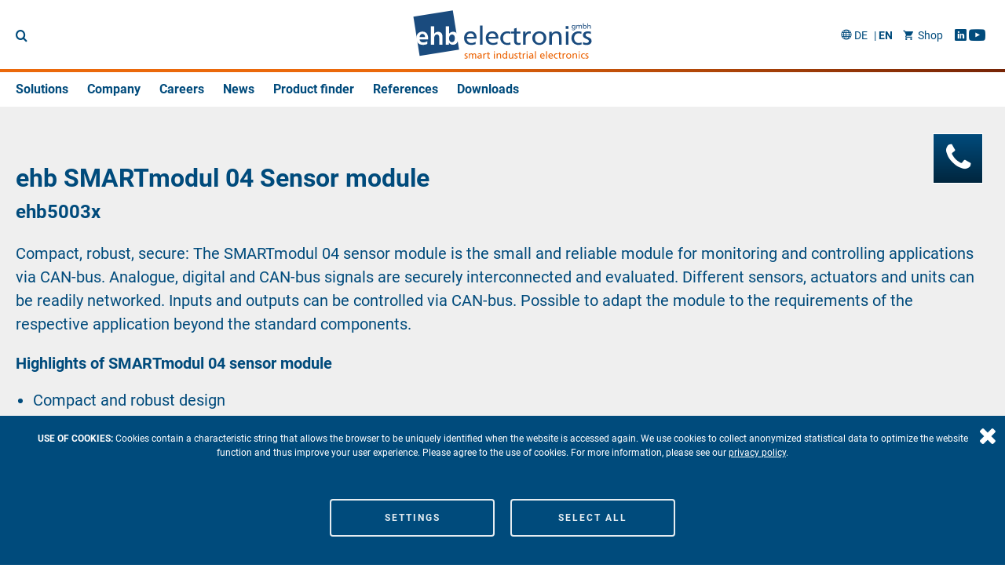

--- FILE ---
content_type: text/html; charset=utf-8
request_url: https://www.ehb-electronics.de/en/productview/ehb-smartmodul-04-sensor-modul
body_size: 7399
content:
<!DOCTYPE html>
<html dir="ltr" lang="en-EN">
<head>

<meta charset="utf-8">
<!-- 
	/*
	        * FK 2020
	        */

	This website is powered by TYPO3 - inspiring people to share!
	TYPO3 is a free open source Content Management Framework initially created by Kasper Skaarhoj and licensed under GNU/GPL.
	TYPO3 is copyright 1998-2026 of Kasper Skaarhoj. Extensions are copyright of their respective owners.
	Information and contribution at https://typo3.org/
-->

<base href="https://www.ehb-electronics.de/">

<title>ehb SMARTmodul 04 Sensor module | ehb electronics gmbh</title>
<meta http-equiv="x-ua-compatible" content="ie=edge,chrome=1" />
<meta name="generator" content="TYPO3 CMS" />
<meta name="description" content="The SMARTmodul 04 Sensor Module networks sensors, actuators and aggregates. Reliable monitoring and control of all parameters via CAN bus is guaranteed." />
<meta name="keywords" content="I/O module, sensor module, CAN-bus, compact design, programmable, 4 inputs" />
<meta name="author" content="ehb electronics gmbh" />
<meta name="robots" content="index,follow" />
<meta property="og:title" content="ehb SMARTmodul 04 Sensor module" />
<meta property="og:type" content="article" />
<meta property="og:url" content="https://www.ehb-electronics.de/en/productview/ehb-smartmodul-04-sensor-modul" />
<meta property="og:image" content="https://www.ehb-electronics.de/fileadmin/_processed_/b/a/csm_ehb-electronics-ehb5003-1b-spiegelung_0950d782a1.png" />
<meta property="og:image:width" content="787" />
<meta property="og:image:height" content="787" />
<meta property="og:description" content="The SMARTmodul 04 Sensor Module networks sensors, actuators and aggregates. Reliable monitoring and control of all parameters via CAN bus is guaranteed." />
<meta name="twitter:card" content="summary_large_image" />
<meta name="twitter:site" content="@" />
<meta name="twitter:creator" content="@" />
<meta name="copyright" content="ehb electronics gmbh" />
<meta name="publisher" content="ehb electronics gmbh" />
<meta name="apple-mobile-web-app-capable" content="normal" />


<link rel="stylesheet" type="text/css" href="/typo3temp/assets/compressed/loader-36bb3f6d30492ad46ba5b6bd947f43b4.css.gzip?1746608041" media="all">
<link rel="stylesheet" type="text/css" href="/typo3temp/assets/compressed/merged-e32f052ce2009ce347e61158dce8d92f-21bbaff78fd4378713abe4ce63067393.css.gzip?1719391038" media="all">



<script src="/typo3temp/assets/compressed/merged-e259aca04fed87c6d8feadf165dbd497-4b2b4f11e7a7477344d1d955babd829e.js.gzip?1719391038"></script>
<script>
/*<![CDATA[*/
/*_scriptCode*/

			/* decrypt helper function */
		function decryptCharcode(n,start,end,offset) {
			n = n + offset;
			if (offset > 0 && n > end) {
				n = start + (n - end - 1);
			} else if (offset < 0 && n < start) {
				n = end - (start - n - 1);
			}
			return String.fromCharCode(n);
		}
			/* decrypt string */
		function decryptString(enc,offset) {
			var dec = "";
			var len = enc.length;
			for(var i=0; i < len; i++) {
				var n = enc.charCodeAt(i);
				if (n >= 0x2B && n <= 0x3A) {
					dec += decryptCharcode(n,0x2B,0x3A,offset);	/* 0-9 . , - + / : */
				} else if (n >= 0x40 && n <= 0x5A) {
					dec += decryptCharcode(n,0x40,0x5A,offset);	/* A-Z @ */
				} else if (n >= 0x61 && n <= 0x7A) {
					dec += decryptCharcode(n,0x61,0x7A,offset);	/* a-z */
				} else {
					dec += enc.charAt(i);
				}
			}
			return dec;
		}
			/* decrypt spam-protected emails */
		function linkTo_UnCryptMailto(s) {
			location.href = decryptString(s,-3);
		}
		

/*]]>*/
</script>

<link rel="apple-touch-icon" sizes="180x180" href="/fileadmin/template/Public/img/browsericons/apple-touch-icon.png?v=newX">
<link rel="icon" type="image/png" sizes="32x32" href="/fileadmin/template/Public/img/browsericons/favicon-32x32.png?v=newX">
<link rel="icon" type="image/png" sizes="192x192" href="/fileadmin/template/Public/img/browsericons/android-chrome-192x192.png?v=newX">
<link rel="icon" type="image/png" sizes="16x16" href="/fileadmin/template/Public/img/browsericons/favicon-16x16.png?v=newX">
<link rel="manifest" href="/fileadmin/template/Public/img/browsericons/site.webmanifest?v=newX">
<link rel="mask-icon" href="/fileadmin/template/Public/img/browsericons/safari-pinned-tab.svg?v=newX" color="#f79e3c">
<link rel="shortcut icon" href="/fileadmin/template/Public/img/browsericons/favicon.ico?v=newX">
<meta name="msapplication-TileColor" content="#ffffff">
<meta name="msapplication-TileImage" content="/fileadmin/template/Public/img/browsericons/mstile-144x144.png?v=newX">
<meta name="msapplication-config" content="/fileadmin/template/Public/img/browsericons/browserconfig.xml?v=newX">
<meta name="theme-color" content="#ffffff"><meta name="viewport" content="width=device-width, initial-scale=1.0, maximum-scale=1.0, user-scalable=0;">            <link rel="preload" as="font" href="/fileadmin/template/Public/fonts/open-sans-v18-latin-ext_latin-300.woff2" type="font/woff2" crossorigin />
            <link rel="preload" as="font" href="/fileadmin/template/Public/fonts/open-sans-v18-latin-ext_latin-regular.woff2" type="font/woff2" crossorigin />
            <link rel="preload" as="font" href="/fileadmin/template/Public/fonts/open-sans-v18-latin-ext_latin-italic.woff2" type="font/woff2" crossorigin />
            <link rel="preload" as="font" href="/fileadmin/template/Public/fonts/open-sans-v18-latin-ext_latin-700.woff2" type="font/woff2" crossorigin />
            <link rel="preload" as="font" href="/fileadmin/template/Public/fonts/icomoon.woff" type="font/woff" crossorigin />
            <link rel="preload" as="font" href="/fileadmin/template/Public/fonts/icomoon.ttf" type="font/ttf" crossorigin />
            <link rel="preload" as="font" href="/fileadmin/template/Public/fonts/fontawesome/fa-brands-400.woff2" type="font/woff" crossorigin />
            <link rel="preload" as="font" href="/fileadmin/template/Public/fonts/fontawesome/fa-regular-400.woff2" type="font/woff" crossorigin />
            <link rel="preload" as="font" href="/fileadmin/template/Public/fonts/fontawesome/fa-solid-900.woff2" type="font/woff" crossorigin />
<link rel="canonical" href="https://www.ehb-electronics.de/en/productview/ehb-smartmodul-04-sensor-modul"/>

<link rel="alternate" hreflang="de-DE" href="https://www.ehb-electronics.de/produktansicht/ehb-smartmodul-04-sensor-modul"/>
<link rel="alternate" hreflang="en-EN" href="https://www.ehb-electronics.de/en/productview/ehb-smartmodul-04-sensor-modul"/>
<link rel="alternate" hreflang="x-default" href="https://www.ehb-electronics.de/produktansicht/ehb-smartmodul-04-sensor-modul"/>
</head>
<body class="admin">

<div id="page" class="uid58 pid1 lout0 lang1  class0 ">
    <header id="pageheader">
        <div id="top">
	        <div class="cell top">
                <div id="pusher"><span></span><span></span><span></span></div>
	            <div id="searchbox" intent in-mobile-prepend="#mainmenu" in-standard-after="#pusher" in-mobile-class="mobile" in-standard-class="standard">
    <form method="post" class="main-search" id="indexedsearch" action="/en/search?tx_indexedsearch_pi2%5Baction%5D=search&amp;tx_indexedsearch_pi2%5Bcontroller%5D=Search&amp;cHash=701484ff246458efe338026fd2fb56d8">
<div>
<input type="hidden" name="tx_indexedsearch_pi2[__referrer][@extension]" value="" />
<input type="hidden" name="tx_indexedsearch_pi2[__referrer][@controller]" value="Standard" />
<input type="hidden" name="tx_indexedsearch_pi2[__referrer][@action]" value="index" />
<input type="hidden" name="tx_indexedsearch_pi2[__referrer][arguments]" value="YTowOnt93c3f9848dbd5c319448725caf14b4059fed5d542" />
<input type="hidden" name="tx_indexedsearch_pi2[__referrer][@request]" value="{&quot;@extension&quot;:null,&quot;@controller&quot;:&quot;Standard&quot;,&quot;@action&quot;:&quot;index&quot;}0359b3ce15916e28a96feb6c09b866ed36514281" />
<input type="hidden" name="tx_indexedsearch_pi2[__trustedProperties]" value="{&quot;search&quot;:{&quot;sword&quot;:1,&quot;submitButton&quot;:1}}01cfdb5ebeb91a047f438f0013389639325d06d0" />
</div>

        <input name="tx_indexedsearch_pi2[search][languageUid]" value="1" type="hidden" class="language">
        <div class="field">
            <input autocomplete="off" placeholder="please enter searchterm" class="searchbox-sword" id="tx-indexedsearch-searchbox-sword" type="text" name="tx_indexedsearch_pi2[search][sword]" value="" />
        </div>
        <button class="searchbox-button" id="tx-indexedsearch-searchbox-button-submit" title="search" type="submit" name="tx_indexedsearch_pi2[search][submitButton]" value=""> </button>
    </form>
    <div id="searchplus">+++</div>
</div>

                <div id="logo">
    <a class="logo" title="Zur Startseite" href="/en/">
        
        <h2>ehb electronics gmbh</h2><h3></h3>
    </a>
</div>
				<div class="right" intent in-mobile-append="#mainmenu" in-standard-after="#logo" in-mobile-class="mobile" in-standard-class="standard">
					

    <nav id="langmenu">
        <ul>
            
                
                        <li class="OPTLANG">
                            <a href="/produktansicht/ehb-smartmodul-04-sensor-modul" title="DE">DE</a> 
                        </li>
                    
            
                
                        <li class="ACTLANG">
                            <a href="/en/productview/ehb-smartmodul-04-sensor-modul" title="EN">EN</a> 
                        </li>
                    
            
        </ul>
    </nav>

					<div id="topmenu">
<a id="c125"></a><a id="c554"></a><div class="ce-textpic type ori-2 ce-left ce-above"><div class="ce-bodytext"><p><a href="https://www.ehbshop.de/de/" target="_blank" rel="noreferrer"><i class="fa-shopping-cart fas">&nbsp; </i>Shop</a>&nbsp;&nbsp;&nbsp;&nbsp;&nbsp;<a href="https://www.linkedin.com/company/ehb-electronics-gmbh/" target="_blank" rel="noreferrer"><i class="fa-linkedin-in fab"></i></a>&nbsp;<a href="https://www.youtube.com/channel/UCt8ila6RwpU3e_i47jgKCZw/featured" target="_blank" rel="noreferrer"><i class="fa-youtube fab">&nbsp; </i></a></p></div></div>

</div>
				</div>
                <div class="clearer"></div>
        	</div>
			<hr>
	        <div class="cell">
				<nav id="mainmenu" class=""><div class="close"></div><ul class="lvl-0"><li class="p53 sub first"><a class="lv0 sub first" title="Solutions" href="/en/solutions">Solutions</a><span class="toggle" data-toggle="53"></span><div class="sub1 sub-53"><ul class="lvl-1"><li class="p62 first"><a class="lv1 first" title="Mechanical engineering &amp; plant construction" href="/en/solutions/mechanical-engineering-plant-construction">Mechanical engineering &amp; plant construction</a></li><li class="p63"><a class="lv1" title="Construction machinery" href="/en/solutions/construction-machinery">Construction machinery</a></li><li class="p64"><a class="lv1" title="Motor management" href="/en/solutions/motor-management">Motor management</a></li><li class="p65"><a class="lv1" title="Agricultural &amp; forestry machinery" href="/en/solutions/agricultural-forestry-machinery">Agricultural &amp; forestry machinery</a></li><li class="p66"><a class="lv1" title="Municipal emergency vehicles" href="/en/solutions/municipal-emergency-vehicles">Municipal emergency vehicles</a></li><li class="p67 last"><a class="lv1 last" title="Specials vehicles &amp; special machines" href="/en/solutions/specials-vehicles-special-machines">Specials vehicles &amp; special machines</a></li></ul></div></li><li class="p54 sub"><a class="lv0 sub" title="Company" href="/en/company">Company</a><span class="toggle" data-toggle="54"></span><div class="sub1 sub-54"><ul class="lvl-1"><li class="p70 first"><a class="lv1 first" title="Our team of experts" href="/en/company/our-team-of-experts">Our team of experts</a></li><li class="p71"><a class="lv1" title="Quality management" href="/en/company/quality-management">Quality management</a></li><li class="p73"><a class="lv1" title="Corporate philosophy" href="/en/company/corporate-philosophy">Corporate philosophy</a></li><li class="p72 last"><a class="lv1 last" title="Representations" href="/en/company/representations">Representations</a></li></ul></div></li><li class="p117"><a class="lv0" title="Careers" href="/en/careers-2-1">Careers</a></li><li class="p9"><a class="lv0" title="News" href="/en/news">News</a></li><li class="p68"><a class="lv0" title="Product finder" href="/en/product-finder">Product finder</a></li><li class="p120"><a class="lv0" title="References" href="/en/references">References</a></li><li class="p126 last"><a class="lv0 last" title="Downloads" href="/en/downloads">Downloads</a></li></ul></nav>

			</div>
		</div>
        <div class="slider">
            
<div id="c171" class="frame frame-type-textmedia frame-layout-0 frame-default so15"><div class="wrap"><div class="ce-textpic type ori-2 ce-left ce-above"></div></div></div>


        </div>
    </header>
    <div id="content" class="normal">
        <div class="cell">
	        
            <!--TYPO3SEARCH_begin-->
            
<div id="c148" class="frame frame-type-list frame-layout-0 frame-default frame-space-before-medium frame-space-after-large"><div class="wrap"><div class="news product-single"><div class="article" itemscope="itemscope" itemtype="http://schema.org/Article"><div class="header"><h1 itemprop="headline">ehb SMARTmodul 04 Sensor module</h1><h3>ehb5003x</h3></div><!-- teaser --><div class="teaser-text" itemprop="description"><p class="TableParagraph">Compact, robust, secure: The SMARTmodul 04 sensor module is the small and reliable module for monitoring and controlling applications via CAN-bus. Analogue, digital and CAN-bus signals are securely interconnected and evaluated. Different sensors, actuators and units can be readily networked. Inputs and outputs can be controlled via CAN-bus. Possible to adapt the module to the requirements of the respective application beyond the standard components.</p><p class="TableParagraph"><strong>Highlights of SMARTmodul 04 sensor module</strong></p><ul><li class="TableParagraph">Compact and robust design</li><li class="TableParagraph">Transmission of current measured values from 4 analogue inputs to the CAN-bus</li><li class="TableParagraph">Simple networking and implementation of control tasks</li><li class="TableParagraph">Control of analogue display instruments</li><li class="TableParagraph">Programmable according to customer requirements</li></ul></div><!-- media files --><div class="news-img-wrap"><div class="outer"><div class="mediaelement mediaelement-image"><a href="/fileadmin/_processed_/b/a/csm_ehb-electronics-ehb5003-1b-spiegelung_f20988fb71.png" title="Canmodul - Frontabbildung" class="fancybox" rel="lightbox[myImageSet]"><img itemprop="image" title="Canmodul - Frontabbildung" alt="Canmodul - Frontabbildung" src="/fileadmin/_processed_/b/a/csm_ehb-electronics-ehb5003-1b-spiegelung_1c83146b70.png" width="326" height="326" /></a></div></div><div class="outer"><div class="mediaelement mediaelement-image"><a href="/fileadmin/_processed_/c/1/csm_ehb5003-1b_Gruppe_d4ec7cbbb1.png" title="ehb SMARTmodule - Abbildung Lieferumfang" class="fancybox" rel="lightbox[myImageSet]"><img itemprop="image" title="ehb SMARTmodule - Abbildung Lieferumfang" alt="ehb SMARTmodule - Abbildung Lieferumfang" src="/fileadmin/_processed_/c/1/csm_ehb5003-1b_Gruppe_1e04d4462c.png" width="326" height="194" /></a></div></div><div class="outer"><div class="mediaelement mediaelement-image"><a href="/fileadmin/_processed_/3/2/csm_Logo_Stage_V_mit_Kreis_ffceda2424.png" title="" class="fancybox" rel="lightbox[myImageSet]"><img itemprop="image" src="/fileadmin/_processed_/3/2/csm_Logo_Stage_V_mit_Kreis_6060500bce.png" width="326" height="320" alt="" /></a></div></div></div><!-- main text --><div class="news-text-wrap" itemprop="articleBody"><p>The ehb SMARTmodul 04 delivers a multitude of functions for monitoring and controlling applications via CAN-bus (SAE J1939).</p><p><strong>Analogue, digital and CAN-bus signals are reliably interconnected and evaluated</strong><br> Simple networking of a multitude of sensors, actuators and units.</p><p><strong>Inputs and outputs can be controlled via CAN-bus</strong><br> Control tasks are easily achieved via the connected HMI without programming efforts at the controller</p><p><strong>Individually programmable according to customer specification</strong><br> The standard components can be enhanced by adaptations to the requirement of specific applications.</p><p><strong>UV-resistant, rugged PA6 housing for screwed installation.<br> Connection via standard plug connectors.</strong><br> Fast installation and retrofit. Dependable functioning in industrial environments.</p><p><strong>No direct access to the sensors installed at the motor</strong><br> The engine warranty is not affected.</p><p><strong>Diverse basic variants</strong><br> Individual requirements can be inexpensively configured</p><p><strong>Speed module</strong>:</p><ul><li>Speed adjustment with simple switches and push-butt</li><li>The programmable working speed can be approached by ramp.</li><li>Output for analogue speed indication.</li></ul><p><strong>Display module</strong>:</p><ul><li>Supports 12V and 24V standard instruments.</li><li>Engine oil pressure, engine oil and coolant temperature, fuel gauge, speed indicator and much more.</li><li>An engine change does not require the display panel to be replaced.</li></ul><p><strong>I/O module</strong>:</p><ul><li>Configurable for up to four digital inputs and/or outputs.</li></ul><p><strong>Sensor module</strong>:</p><ul><li>Transmission of current measured values from four analogue inputs to the CAN-bus</li></ul><p>&nbsp;</p></div><div class="data"></div><div class="shoplink2"><a href="https://www.ehbshop.de/en/CAN-Sensor-Modul---ehb-electronics-Produkte-ehb5003-1b.html" target="_blank" class="cta shop productlink" rel="noreferrer">Shop</a></div><div class="additional"><div class="left"><div class="downloads"><h3>Categories</h3><div class="list"><div class="item"><a class="active" title="Building machines" href="/en/solutions/construction-machinery">Building machines</a></div><div class="item"><a class="active" title="Specials vehicles and machines" href="/en/solutions/specials-vehicles-special-machines">Specials vehicles and machines</a></div><div class="item"><a class="active" title="Mechanical engineering &amp; plant construction" href="/en/solutions/mechanical-engineering-plant-construction">Mechanical engineering &amp; plant construction</a></div><div class="item"><a class="active" title="Motor management" href="/en/solutions/motor-management">Motor management</a></div><div class="item"><a class="active" title="Agricultural and forestry machinery" href="/en/solutions/agricultural-forestry-machinery">Agricultural and forestry machinery</a></div><div class="item"><a class="active" title="Municipal emergency vehicles" href="/en/solutions/municipal-emergency-vehicles">Municipal emergency vehicles</a></div></div><a class="cta" href="/en/product-finder">Productfinder</a></div></div><div class="right"><div class="downloads"><h3>Related Files</h3><div class="list"><div class="item"><a href="/fileadmin/user_upload/produkte/_downloads/ehb_SMARTmodul/04/Prospektblatt_ehbSMARTmodul_04_EN_web.pdf" target="_blank" class="cta download">
										Leaflet  ehb SMARTmodul 04 Sensor Modul
									</a></div><div class="item"><a href="/fileadmin/user_upload/produkte/_downloads/ehb_SMARTmodul/04/ehb_SMARTmodul_04_CANmodul_BA_SP_EN_1.3_web.pdf" target="_blank" class="cta download">
										Operating Manual ehb SMARTmodul 04 CANmodul
									</a></div></div></div></div></div><div class="shoplink"><a class="cta finder" href="/en/product-finder">Productfinder</a><a href="https://www.ehbshop.de/en/CAN-Sensor-Modul---ehb-electronics-Produkte-ehb5003-1b.html" target="_blank" class="cta shop productlink" rel="noreferrer">Shop</a></div><!--
		
			<div class="back"><a class="cta" href="/en/solutions">
					Back
				</a></div>
		
		--><!-- related things --><div class="news-related-wrap"></div></div></div></div></div>


            <!--TYPO3SEARCH_end-->
        </div>
    </div>
    <footer id="footer">
        <div class="cell">
            <div id="footercontent">
                <div id="c73" class="frame gridframe frame-layout-0 frame-default so15">
    <div class="wrap">
        <div class="row grid2cols r66">    
            <div class="gridcol col-1-2">
                
                    
<div id="c74" class="frame frame-type-textmedia frame-layout-0 frame-default so15"><div class="wrap"><a id="c558"></a><div class="ce-textpic type2 ori-2 ce-left ce-above"><div class="ce-gallery type2 single" data-ce-columns="1" data-ce-images="1"><div class="ce-column"><figure class="image"><img class="image-embed-item fixwidth" src="/fileadmin/user_upload/bilder/ehb.svg" width="103" height="31" alt="" /></figure></div></div></div></div></div>


                
            </div>
            <div class="gridcol col-2-2">
                
                    
<div id="c11" class="frame frame-type-textmedia frame-layout-0 frame-default so15"><div class="wrap"><a id="c472"></a><div class="ce-textpic type ori-2 ce-left ce-above"><div class="ce-bodytext"><p><a href="/en/contact">Contact</a>&nbsp;&nbsp;&nbsp;&nbsp; <a href="/en/data-protection">Data protection</a>&nbsp;&nbsp;&nbsp;&nbsp; <a href="/en/imprint">Imprint</a>&nbsp;&nbsp;&nbsp;&nbsp; <a href="/en/general-terms-and-conditions">General Terms and Conditions</a>&nbsp;&nbsp;&nbsp;&nbsp; <span class="special"><a href="https://www.linkedin.com/company/ehb-electronics-gmbh/" target="_blank" rel="noreferrer"><i class="fa-linkedin-in fab"></i></a>&nbsp;&nbsp;&nbsp;&nbsp; <a href="https://www.youtube.com/channel/UCt8ila6RwpU3e_i47jgKCZw/featured" target="_blank" rel="noreferrer"><i class="fa-youtube fab"></i></a></span></p><p>&nbsp;</p></div></div></div></div>


                
            </div>
        </div>
    </div>
</div>

            </div>
        </div>
    </footer>
	    
	<div id="sidebar">
        
<div id="c89" class="frame frame-type-textmedia frame-layout-0 frame-default so15"><div class="wrap"><a id="c570"></a><div class="ce-textpic type ori-2 ce-left ce-above"><div class="ce-bodytext"><h3>Contact us</h3><p><i class="fa-phone fas"></i>&nbsp;&nbsp;&nbsp; Phone <span class="special"><a href="tel:00495111232070">+49 (0) 511 / 123207 - 0</a></span></p><p><i class="fa-envelope fas"></i>&nbsp;&nbsp;&nbsp; E-Mail: <span class="special"><a href="javascript:linkTo_UnCryptMailto(%27pdlowr-lqirChke0hohfwurqlfv1gh%27);">info<span class="at">@</span>ehb-electronics<span class="dot" style="display: inline-block; margin-bottom: -4px; vertical-align: bottom">·</span>de</a></span></p></div></div></div></div>


    </div>
    <div id='cookietoggle' title='Cookie Settings'> </div>
    <div id="cookiebar" data-more="show more Cookie Information" data-less="show less Cookie Information">
        <div class="cell">
<a id="c3"></a><a id="c405"></a><div class="ce-textpic type ori-2 ce-left ce-above"><div class="ce-bodytext"><p class="text-center"><strong>USE OF COOKIES: </strong>Cookies contain a characteristic string that allows the browser to be uniquely identified when the website is accessed again. We use cookies to collect anonymized statistical data to optimize the website function and thus improve your user experience. Please agree to the use of cookies. For more information, please see our <a href="/en/data-protection">privacy policy</a>.</p><p>&nbsp;</p></div></div>



<div id="c41" class="frame frame-type-textmedia frame-layout-0 frame-default so15"><div class="wrap"><a id="c406"></a><div class="ce-textpic type ori-2 ce-left ce-above"><div class="ce-bodytext"><h4>Required</h4><p>These cookies are absolutely necessary for the operation of the site, as they enable, for example, security-relevant functionalities such as saving the settings made here. (Legal basis: fulfilment of contract and, if applicable, legitimate interest).</p><table class="contenttable"><tbody><tr><th class="text-left">Name</th><td>Cookie Settings</td></tr><tr><th class="text-left">Provider</th><td>Owner of this website</td></tr><tr><th class="text-left">Purpose</th><td>Saves the visitor's settings selected in the cookie box.</td></tr><tr><th class="text-left">Privacy policy</th><td class="_brlbs-pp-url"><a href="/en/data-protection" target="_blank">on this website</a></td></tr><tr><th class="text-left">Cookie name</th><td>cookie_settings</td></tr><tr><th class="text-left">Cookie running time</th><td>30 days</td></tr></tbody></table><h4>Analysis</h4><p>You benefit from these cookies when you visit our website. Above all, they make it easier for you to use, for example through personalised content and offers. In order to further improve our offer for you, we collect anonymised data for statistics and analyses. With the help of these cookies, we can, for example, determine the number of visitors and the effect of certain pages of our website and optimise our content. (Legal basis: consent)</p><table class="contenttable"><tbody><tr><th class="text-left">Name</th><td>Google Analytics</td></tr><tr><th class="text-left">Provider</th><td>Google LLC</td></tr><tr><th class="text-left">Purpose</th><td>Cookie von Google für Website-Analysen. Erzeugt statistische Daten darüber, wie der Besucher die Website nutzt.</td></tr><tr><th class="text-left">Privacy policy</th><td class="_brlbs-pp-url"><a href="https://policies.google.com/privacy" target="_blank" rel="noreferrer nofollow noopener">https://policies.google.com/privacy </a></td></tr><tr><th class="text-left">Cookie name</th><td>_ga,_gat,_gid</td></tr><tr><th class="text-left">Cookie running time</th><td>2 years</td></tr></tbody></table><h4>External media</h4><p>You benefit from these cookies when using external media such as Youtube or googleMaps on our site. Preceding notices when calling up external media are deactivated for you. (Legal basis: Consent)</p></div></div></div></div>



<a id="c40"></a><a id="c407"></a><p class="text-center"><span class="cta settings"><span class="act">Settings</span><span>Confirm selection</span></span><span class="cta all">Select All</span></p>

</div>
        <div class="close"> </div>
    </div>
</div>

<script src="/typo3temp/assets/compressed/merged-dd12b37f80f14ce0b914d7ddce7f1867-81e98ba420b4d214d40a7aef2692e0cf.js.gzip?1719391038"></script>
<script src="/fileadmin/template/Public/js/myscript.js?1724939339"></script>

<script type="application/ld+json">{"@context":"http:\/\/schema.org","@type":"WebSite","url":"https:\/\/www.ehb-electronics.de\/","potentialAction":{"@type":"SearchAction","target":"https:\/\/www.ehb-electronics.de\/en\/search?searchterm=&cHash=c4b50ea55b3ab665020193bdd4c300a9{search_term_string}","query-input":"required name=search_term_string"}}</script><script type="application/ld+json">{"@context":"http:\/\/schema.org","@type":"BreadcrumbList","itemListElement":[{"@type":"ListItem","position":1,"item":{"@id":"https:\/\/www.ehb-electronics.de\/en\/","name":"Home"}}]}</script>
</body>
</html>

--- FILE ---
content_type: image/svg+xml
request_url: https://www.ehb-electronics.de/fileadmin/template/Public/img/ehb.svg
body_size: 3082
content:
<?xml version="1.0" encoding="utf-8"?>
<!-- Generator: Adobe Illustrator 26.0.1, SVG Export Plug-In . SVG Version: 6.00 Build 0)  -->
<svg version="1.1" id="Layer_1" xmlns="http://www.w3.org/2000/svg" xmlns:xlink="http://www.w3.org/1999/xlink" x="0px" y="0px"
	 viewBox="0 0 556 168" style="enable-background:new 0 0 556 168;" xml:space="preserve">
<style type="text/css">
	.st0{fill:#1A4B7E;}
	.st1{enable-background:new    ;}
	.st2{fill:#EC6608;}
	.st3{fill:#FFFFFF;}
</style>
<g>
	<polygon class="st0" points="5.6,26.7 24.7,147.1 145.2,128 126.1,7.6 	"/>
	<g class="st1">
		<path class="st2" d="M162.2,152.1c1.1,0.7,2.8,1.1,3.6,1.1c1.3,0,2.9-0.5,2.9-2.3c0-2.9-6.8-2.6-6.8-6.9c0-3.2,2.4-4.8,5.5-4.8
			c1.3,0,2.4,0.3,3.6,0.6l-0.3,2.5c-0.6-0.4-2.3-0.8-3-0.8c-1.5,0-2.8,0.6-2.8,1.9c0,3.2,6.8,2.3,6.8,7.2c0,3.3-2.7,4.9-5.5,4.9
			c-1.5,0-2.9-0.2-4.3-0.9L162.2,152.1z"/>
		<path class="st2" d="M175.2,139.6h2.7v2.3h0.1c1.1-1.8,2.7-2.6,4.9-2.6c1.8,0,3.6,1,4.4,3c1-2.3,3.4-3,4.9-3c4,0,5.4,2.6,5.4,6v10
			h-2.9v-9.3c0-1.9-0.4-4.3-2.8-4.3c-2.9,0-4.1,2.9-4.1,5.7v7.8H185v-9.3c0-1.9-0.4-4.3-2.8-4.3c-2.9,0-4.1,2.9-4.1,5.7v7.8h-2.9
			L175.2,139.6L175.2,139.6z"/>
		<path class="st2" d="M203,140.7c1.5-0.9,3.1-1.5,5.1-1.5c4.4,0,6.2,2.2,6.2,6.4v6.4c0,1.7,0.1,2.6,0.1,3h-2.7v-2h-0.1
			c-0.7,1-2.2,2.3-4.9,2.3c-3.4,0-5.7-1.5-5.7-4.9c0-3.9,4.3-5.1,7.2-5.1c1.1,0,1.9,0,3,0.1c0-2.7-1-4.1-3.8-4.1
			c-1.6,0-3.4,0.6-4.5,1.6L203,140.7z M211.5,147.7c-0.6,0-1.2-0.1-1.8-0.1c-1.6,0-5.4,0.3-5.4,2.9c0,1.6,1.6,2.5,2.9,2.5
			c2.9,0,4.3-1.7,4.3-4.1V147.7z"/>
		<path class="st2" d="M219.3,139.6h2.7v2.4h0.1c0.8-1.6,2.4-2.8,4.1-2.8c0.9,0,1.3,0.1,1.9,0.2v2.6c-0.5-0.2-1.1-0.3-1.6-0.3
			c-2.6,0-4.3,2.4-4.3,6.3v7.1h-2.9L219.3,139.6L219.3,139.6z"/>
		<path class="st2" d="M239.4,141.9h-4.1v8.5c0,1.8,1.1,2.8,2.4,2.8c0.9,0,1.6-0.3,1.9-0.5v2.4c-0.6,0.2-1.6,0.4-2.4,0.4
			c-2.9,0-4.8-1.4-4.8-4.5v-9.1H229v-2.3h3.5V136l2.9-1v4.5h4.1V141.9z"/>
		<path class="st2" d="M254.9,136.1h-3.2v-3.2h3.2V136.1z M251.9,139.6h2.9v15.5h-2.9V139.6z"/>
		<path class="st2" d="M260,139.6h2.8v2.4h0.1c0.9-1.7,2.9-2.9,5.1-2.9c4,0,5.8,2.5,5.8,6.7v9.2h-2.9v-7.9c0-3.6-0.8-5.4-3.3-5.6
			c-3.3,0-4.7,2.6-4.7,6.4v7.2H260L260,139.6L260,139.6z"/>
		<path class="st2" d="M289.6,152.9L289.6,152.9c-0.8,1.1-2.6,2.6-5.4,2.6c-4.7,0-6.7-4.2-6.7-8.4c0-4.2,2.2-7.9,6.7-7.9
			c2.7,0,4.3,1,5.1,2.5h0.1v-9.5h2.9v22.9h-2.8L289.6,152.9L289.6,152.9z M284.9,153.2c3.2,0,4.6-3.2,4.6-5.8c0-2.9-1.5-5.8-4.6-5.8
			c-3.1,0-4.3,2.9-4.3,5.7C280.5,149.7,281.8,153.2,284.9,153.2z"/>
		<path class="st2" d="M311,155.2h-2.8v-2.4h-0.1c-0.9,1.7-2.9,2.9-5.1,2.9c-4,0-5.8-2.5-5.8-6.7v-9.2h2.9v8.1
			c0,3.6,0.8,5.4,3.3,5.6c3.3,0,4.7-2.6,4.7-6.4v-7.2h2.9L311,155.2L311,155.2z"/>
		<path class="st2" d="M314.7,152.1c1.1,0.7,2.8,1.1,3.6,1.1c1.3,0,2.9-0.5,2.9-2.3c0-2.9-6.8-2.6-6.8-6.9c0-3.2,2.4-4.8,5.5-4.8
			c1.3,0,2.4,0.3,3.6,0.6l-0.3,2.5c-0.6-0.4-2.3-0.8-3-0.8c-1.5,0-2.8,0.6-2.8,1.9c0,3.2,6.8,2.3,6.8,7.2c0,3.3-2.7,4.9-5.5,4.9
			c-1.5,0-2.9-0.2-4.3-0.9L314.7,152.1z"/>
		<path class="st2" d="M336,141.9h-4.1v8.5c0,1.8,1.1,2.8,2.4,2.8c0.9,0,1.6-0.3,1.9-0.5v2.4c-0.6,0.2-1.6,0.4-2.4,0.4
			c-2.9,0-4.8-1.4-4.8-4.5v-9.1h-3.5v-2.3h3.5V136l2.9-1v4.5h4.1V141.9z"/>
		<path class="st2" d="M339.6,139.6h2.7v2.4h0.1c0.8-1.6,2.4-2.8,4.1-2.8c0.9,0,1.3,0.1,1.9,0.2v2.6c-0.5-0.2-1.1-0.3-1.6-0.3
			c-2.6,0-4.3,2.4-4.3,6.3v7.1h-2.9V139.6z"/>
		<path class="st2" d="M354.9,136.1h-3.2v-3.2h3.2V136.1z M351.8,139.6h2.9v15.5h-2.9V139.6z"/>
		<path class="st2" d="M360.7,140.7c1.5-0.9,3.1-1.5,5.1-1.5c4.4,0,6.2,2.2,6.2,6.4v6.4c0,1.7,0.1,2.6,0.1,3h-2.7v-2h-0.1
			c-0.7,1-2.2,2.3-4.9,2.3c-3.4,0-5.7-1.5-5.7-4.9c0-3.9,4.3-5.1,7.2-5.1c1.1,0,1.9,0,3,0.1c0-2.7-1-4.1-3.8-4.1
			c-1.6,0-3.4,0.6-4.5,1.6L360.7,140.7z M369.2,147.7c-0.6,0-1.2-0.1-1.8-0.1c-1.6,0-5.4,0.3-5.4,2.9c0,1.6,1.6,2.5,2.9,2.5
			c2.9,0,4.3-1.7,4.3-4.1L369.2,147.7L369.2,147.7z"/>
		<path class="st2" d="M377.2,132.3h2.9v22.9h-2.9V132.3z"/>
		<path class="st2" d="M405.8,154.5c-1.1,0.4-2.3,1-4.9,1c-5.6,0-8.1-3.4-8.1-8.4c0-4.6,2.9-7.9,7.3-7.9c5.2,0,6.9,3.8,6.9,8.8
			h-11.1c0,3,2.4,5.2,5.1,5.2c1.9,0,4.1-1,4.8-1.6L405.8,154.5L405.8,154.5z M403.9,145.9c0-2.3-1.4-4.3-3.9-4.3
			c-2.8,0-4,2.3-4.2,4.3H403.9z"/>
		<path class="st2" d="M411.2,132.3h2.9v22.9h-2.9V132.3z"/>
		<path class="st2" d="M431.2,154.5c-1.1,0.4-2.3,1-4.9,1c-5.6,0-8.1-3.4-8.1-8.4c0-4.6,2.9-7.9,7.3-7.9c5.2,0,6.9,3.8,6.9,8.8
			h-11.1c0,3,2.4,5.2,5.1,5.2c1.9,0,4.1-1,4.8-1.6L431.2,154.5L431.2,154.5z M429.3,145.9c0-2.3-1.4-4.3-3.9-4.3
			c-2.8,0-4,2.3-4.2,4.3H429.3z"/>
		<path class="st2" d="M446.1,142.3c-1.1-0.4-2.2-0.7-3.1-0.7c-3.2,0-5,2.9-5,5.8c0,2.8,1.5,5.8,5.2,5.8c1,0,2.2-0.3,3-0.9l0.2,2.6
			c-1.2,0.5-2.6,0.6-3.6,0.6c-4.7,0-7.9-3.7-7.9-8.2c0-4.7,3.2-8.2,7.9-8.2c1.1,0,2.7,0.3,3.5,0.6L446.1,142.3z"/>
		<path class="st2" d="M458,141.9h-4.1v8.5c0,1.8,1.1,2.8,2.4,2.8c0.9,0,1.6-0.3,1.9-0.5v2.4c-0.6,0.2-1.6,0.4-2.4,0.4
			c-2.9,0-4.8-1.4-4.8-4.5v-9.1h-3.5v-2.3h3.5V136l2.9-1v4.5h4.1V141.9z"/>
		<path class="st2" d="M461.6,139.6h2.7v2.4h0.1c0.8-1.6,2.4-2.8,4.1-2.8c0.9,0,1.3,0.1,1.9,0.2v2.6c-0.5-0.2-1.1-0.3-1.6-0.3
			c-2.6,0-4.3,2.4-4.3,6.3v7.1h-2.9L461.6,139.6L461.6,139.6z"/>
		<path class="st2" d="M480.4,139.2c4.7,0,7.9,3.4,7.9,8.2c0,4.4-3.2,8.2-7.9,8.2c-4.7,0-7.9-3.7-7.9-8.2
			C472.4,142.7,475.6,139.2,480.4,139.2z M480.4,153.2c3.4,0,4.9-3,4.9-5.8c0-2.9-1.8-5.8-4.9-5.8s-4.9,2.9-4.9,5.8
			C475.4,150.1,477,153.2,480.4,153.2z"/>
		<path class="st2" d="M492.1,139.6h2.8v2.4h0.1c0.9-1.7,2.9-2.9,5.1-2.9c4,0,5.8,2.5,5.8,6.7v9.2H503v-7.9c0-3.6-0.8-5.4-3.3-5.6
			c-3.3,0-4.7,2.6-4.7,6.4v7.2h-2.9L492.1,139.6L492.1,139.6z"/>
		<path class="st2" d="M514.1,136.1h-3.2v-3.2h3.2V136.1z M511.1,139.6h2.9v15.5h-2.9V139.6z"/>
		<path class="st2" d="M529.1,142.3c-1.1-0.4-2.2-0.7-3.1-0.7c-3.2,0-5,2.9-5,5.8c0,2.8,1.5,5.8,5.2,5.8c1,0,2.2-0.3,3-0.9l0.2,2.6
			c-1.2,0.5-2.6,0.6-3.6,0.6c-4.7,0-7.9-3.7-7.9-8.2c0-4.7,3.2-8.2,7.9-8.2c1.1,0,2.7,0.3,3.5,0.6L529.1,142.3z"/>
		<path class="st2" d="M531.6,152.1c1.1,0.7,2.8,1.1,3.6,1.1c1.3,0,2.9-0.5,2.9-2.3c0-2.9-6.8-2.6-6.8-6.9c0-3.2,2.4-4.8,5.5-4.8
			c1.3,0,2.4,0.3,3.6,0.6l-0.3,2.5c-0.6-0.4-2.3-0.8-3-0.8c-1.5,0-2.8,0.6-2.8,1.9c0,3.2,6.8,2.3,6.8,7.2c0,3.3-2.7,4.9-5.5,4.9
			c-1.5,0-2.9-0.2-4.3-0.9L531.6,152.1z"/>
	</g>
	<g class="st1">
		<path class="st3" d="M50.8,96.3H24.6c0.1,1.7,0.6,3.4,1.6,4.9c1,1.5,2.3,2.7,3.8,3.5c1.6,0.8,3.5,1.1,5.7,1.1
			c2.1,0,4.1-0.3,6.1-0.9c2-0.6,4.2-1.5,6.4-2.8l0.1,8.2c-0.9,0.7-2.6,1.3-5.3,2c-2.6,0.7-5.3,1-8.1,1c-4.1,0-7.7-0.8-10.8-2.3
			c-3-1.6-5.4-3.9-7-7c-1.6-3.2-2.4-6.9-2.4-11c0-4.1,0.8-7.7,2.3-10.9c1.6-3.1,3.8-5.6,6.8-7.1c2.9-1.6,6.2-2.4,9.8-2.4
			c3.8,0,7.1,1,9.8,2.9c2.7,1.9,4.6,4.5,5.7,7.7c1.1,3.3,1.6,6.9,1.6,11C50.9,94.7,50.9,95.4,50.8,96.3z M24.5,89.3h16.9
			c-0.2-3.2-1-5.6-2.4-7.2s-3.5-2.4-6-2.4c-2.3,0-4.1,0.7-5.4,2.1C25.8,83.7,24.8,86.2,24.5,89.3z"/>
		<path class="st3" d="M59,112.6V56.2h10.1v23.2c3.1-4.1,7.1-6.2,12.1-6.2c2.4,0,4.6,0.4,6.5,1.4s3.3,2.1,4.3,3.5s1.6,3.4,2.2,5.9
			c0.3,1.4,0.3,3.6,0.3,6.4v22.2h-10V90.4c0-2.9-0.6-5.2-1.9-6.7s-2.8-2.2-4.7-2.2c-1.6,0-3.2,0.4-4.6,1.4c-1.4,1-2.4,2.3-3,3.9
			c-0.9,2.3-1.2,4.3-1.2,6.4v19.5H59V112.6z"/>
		<path class="st3" d="M104.8,112.6V56.2h9.9v23.2c1.1-1.5,2.1-2.5,2.9-3.1c1.2-1,2.6-1.7,4.2-2.3c1.6-0.5,3.3-0.9,5.2-0.9
			c4.5,0,8.3,1.6,11.2,4.9c2.9,3.3,4.4,8.2,4.4,14.5c0,4.3-0.6,7.9-1.9,11c-1.3,3.1-3.1,5.5-5.6,7.1c-2.5,1.6-5.3,2.4-8.4,2.4
			c-2.6,0-4.9-0.5-7-1.6c-2.1-1-3.8-2.6-5.2-4.5v5.6H104.8z M114.8,93.3c0,4,0.9,7,2.6,9s3.7,2.9,6.2,2.9c2.3,0,4.3-1,6.1-2.9
			c1.6-2,2.5-5,2.5-9.1c0-4-0.8-7-2.4-8.9c-1.6-1.9-3.6-2.9-6-2.9c-2.4,0-4.5,1-6.2,3C115.7,86.5,114.8,89.4,114.8,93.3z"/>
	</g>
	<path class="st0" d="M195.9,103.6c-1.9,1.5-7.9,4-13,4c-7.4,0-14-5.4-14-13.3h30.2c0-12.8-4.6-22.5-18.7-22.5
		c-12,0-19.8,8.3-19.8,20.1c0,12.9,6.9,21.5,21.9,21.5c6.9,0,10.3-1.6,13.4-2.6L195.9,103.6L195.9,103.6z M169,88.9
		c0.6-5.1,3.7-11.1,11.4-11.1c6.7,0,10.5,5,10.5,11.1H169L169,88.9z"/>
	<polygon class="st0" points="209.2,112.7 217,112.7 217,54.1 209.2,54.1 	"/>
	<path class="st0" d="M262.3,103.6c-1.9,1.5-7.9,4-13,4c-7.4,0-14-5.4-14-13.3h30.2c0-12.8-4.6-22.5-18.7-22.5
		c-12,0-19.8,8.3-19.8,20.1c0,12.9,6.9,21.5,21.9,21.5c6.9,0,10.3-1.6,13.4-2.6V103.6L262.3,103.6z M235.4,88.9
		c0.6-5.1,3.7-11.1,11.4-11.1c6.7,0,10.5,5,10.5,11.1H235.4L235.4,88.9z"/>
	<path class="st0" d="M302.2,73.5c-2.3-0.9-6.3-1.6-9.5-1.6c-12.9,0-21.5,8.8-21.5,20.8c0,11.4,8.8,20.8,21.5,20.8
		c2.8,0,6.5-0.3,9.8-1.6l-0.6-6.6c-2.4,1.5-5.7,2.3-8.3,2.3c-10.1,0-14.1-7.8-14.1-14.9c0-7.5,4.9-14.9,13.6-14.9
		c2.5,0,5.5,0.5,8.4,1.7L302.2,73.5L302.2,73.5z"/>
	<path class="st0" d="M332.6,72.8h-11.2V61.3l-7.8,2.3v9.2H304v5.9h9.5V102c0,8,4.9,11.5,13,11.5c2.5,0,4.9-0.6,6.6-1.1v-6.2
		c-1.1,0.7-2.9,1.4-5.3,1.4c-3.6,0-6.5-2.5-6.5-7.1V78.7h11.2V72.8L332.6,72.8z"/>
	<path class="st0" d="M341,112.7h7.8V94.5c0-10,4.6-16.2,11.5-16.2c1.3,0,2.9,0.2,4.3,0.7v-6.6c-1.6-0.3-2.8-0.5-5.1-0.5
		c-4.5,0-8.9,2.9-11,7.1h-0.3v-6.2H341V112.7L341,112.7z"/>
	<path class="st0" d="M369.1,92.7c0,11.4,8.8,20.8,21.5,20.8c12.7,0,21.4-9.5,21.4-20.8c0-12.1-8.6-20.8-21.4-20.8
		C377.7,71.9,369.1,80.7,369.1,92.7L369.1,92.7z M377.3,92.7c0-7.5,4.9-14.9,13.3-14.9c8.3,0,13.2,7.4,13.2,14.9
		c0,7.1-4.1,14.9-13.2,14.9C381.4,107.6,377.3,99.8,377.3,92.7L377.3,92.7z"/>
	<path class="st0" d="M421.1,112.7h7.8V94.2c0-9.7,4-16.4,12.8-16.4c6.8,0.3,8.9,4.9,8.9,14.2v20.6h7.8V89
		c0-10.7-4.9-17.1-15.8-17.1c-5.9,0-11.5,2.8-13.9,7.3h-0.2v-6.3h-7.5V112.7L421.1,112.7z"/>
	<path class="st0" d="M471.5,112.7h7.8V72.8h-7.8V112.7L471.5,112.7z M479.8,55.7H471v8.2h8.8V55.7L479.8,55.7z"/>
	<path class="st0" d="M519.7,73.5c-2.3-0.9-6.3-1.6-9.5-1.6c-12.9,0-21.5,8.8-21.5,20.8c0,11.4,8.8,20.8,21.5,20.8
		c2.8,0,6.5-0.3,9.8-1.6l-0.6-6.6c-2.4,1.5-5.7,2.3-8.3,2.3c-10.1,0-14.1-7.8-14.1-14.9c0-7.5,4.9-14.9,13.6-14.9
		c2.5,0,5.5,0.5,8.4,1.7L519.7,73.5L519.7,73.5z"/>
	<path class="st0" d="M524,111.4c3.6,1.8,7.6,2.2,11.6,2.2c7.5,0,14.7-3.9,14.7-12.4c0-12.8-18.3-10.4-18.3-18.5
		c0-3.3,3.5-4.9,7.5-4.9c1.8,0,6.5,1,8.2,2l0.7-6.4c-3-0.9-6.1-1.6-9.7-1.6c-8.3,0-14.9,4-14.9,12.2c0,11.2,18.3,10.5,18.3,17.8
		c0,4.3-4.4,5.7-8,5.7c-2.3,0-6.6-1-9.7-2.8L524,111.4L524,111.4z"/>
	<path class="st0" d="M500.6,52.9h-2v1.6h-0.1c-0.6-1.2-1.7-1.9-3.8-1.9c-3.5,0-5.2,3-5.2,5.8c0,2.9,1.6,5.4,4.9,5.4
		c1.5,0,2.9-0.5,3.9-1.7h0.1v1c0,2.3-1.3,3.7-3.6,3.7c-1.6,0-2.5-0.3-4.2-1l-0.3,1.8c1.9,0.6,2.9,0.8,4.2,0.8c4.2,0,6-1.9,6-5.2
		L500.6,52.9L500.6,52.9z M495.1,62.2c-2,0-3.2-1.8-3.2-3.8c0-1.8,1-4.1,3.2-4.1c2.3,0,3.4,1.9,3.4,4.3
		C498.4,60.5,497.1,62.2,495.1,62.2L495.1,62.2z"/>
	<path class="st0" d="M503.8,63.8h2.2v-5.5c0-2,0.9-4.1,3-4.1c1.7,0,2.1,1.7,2.1,3v6.5h2.2v-5.5c0-2,0.9-4.1,3-4.1
		c1.7,0,2.1,1.7,2.1,3v6.5h2.2v-7c0-2.3-1-4.2-4-4.2c-1,0-2.8,0.5-3.6,2.1c-0.6-1.5-2-2.1-3.3-2.1c-1.7,0-2.9,0.6-3.6,1.8H506v-1.6
		h-2v10.9H503.8z"/>
	<path class="st0" d="M523.9,63.8h2.1v-1.6h0.1c0.6,0.8,1.9,1.8,4,1.8c3.5,0,4.9-2.9,4.9-5.9c0-2.9-1.6-5.6-5-5.6
		c-2,0-3.2,0.8-3.8,1.7h-0.1v-6.7h-2.2V63.8L523.9,63.8z M532.7,58.4c0.1,1.7-0.9,4.2-3.2,4.2c-2.4,0-3.4-2.3-3.4-4.1
		c0-2,1.1-4.1,3.5-4.1C531.8,54.3,532.7,56.4,532.7,58.4L532.7,58.4z"/>
	<path class="st0" d="M537.5,63.8h2.2v-5c0-2.7,1.1-4.5,3.6-4.5c1.9,0.1,2.4,1.4,2.4,3.9v5.6h2.2v-6.5c0-2.9-1.3-4.7-4.3-4.7
		c-1.6,0-2.9,0.7-3.7,1.8h-0.1v-6.7h-2.2V63.8L537.5,63.8z"/>
</g>
</svg>


--- FILE ---
content_type: image/svg+xml
request_url: https://www.ehb-electronics.de/fileadmin/user_upload/bilder/ehb.svg
body_size: 3102
content:
<?xml version="1.0" encoding="UTF-8"?>
<!-- Generator: Adobe Illustrator 26.0.1, SVG Export Plug-In . SVG Version: 6.00 Build 0)  -->
<svg xmlns="http://www.w3.org/2000/svg" xmlns:xlink="http://www.w3.org/1999/xlink" version="1.1" id="Layer_1" x="0px" y="0px" viewBox="0 0 556 168" style="" xml:space="preserve">
<style type="text/css">
	.st0{fill:#1A4B7E;}
	.st1{enable-background:new    ;}
	.st2{fill:#EC6608;}
	.st3{fill:#FFFFFF;}
</style>
<g>
	<polygon class="st0" points="5.6,26.7 24.7,147.1 145.2,128 126.1,7.6  "></polygon>
	<g class="st1">
		<path class="st2" d="M162.2,152.1c1.1,0.7,2.8,1.1,3.6,1.1c1.3,0,2.9-0.5,2.9-2.3c0-2.9-6.8-2.6-6.8-6.9c0-3.2,2.4-4.8,5.5-4.8    c1.3,0,2.4,0.3,3.6,0.6l-0.3,2.5c-0.6-0.4-2.3-0.8-3-0.8c-1.5,0-2.8,0.6-2.8,1.9c0,3.2,6.8,2.3,6.8,7.2c0,3.3-2.7,4.9-5.5,4.9    c-1.5,0-2.9-0.2-4.3-0.9L162.2,152.1z"></path>
		<path class="st2" d="M175.2,139.6h2.7v2.3h0.1c1.1-1.8,2.7-2.6,4.9-2.6c1.8,0,3.6,1,4.4,3c1-2.3,3.4-3,4.9-3c4,0,5.4,2.6,5.4,6v10    h-2.9v-9.3c0-1.9-0.4-4.3-2.8-4.3c-2.9,0-4.1,2.9-4.1,5.7v7.8H185v-9.3c0-1.9-0.4-4.3-2.8-4.3c-2.9,0-4.1,2.9-4.1,5.7v7.8h-2.9    L175.2,139.6L175.2,139.6z"></path>
		<path class="st2" d="M203,140.7c1.5-0.9,3.1-1.5,5.1-1.5c4.4,0,6.2,2.2,6.2,6.4v6.4c0,1.7,0.1,2.6,0.1,3h-2.7v-2h-0.1    c-0.7,1-2.2,2.3-4.9,2.3c-3.4,0-5.7-1.5-5.7-4.9c0-3.9,4.3-5.1,7.2-5.1c1.1,0,1.9,0,3,0.1c0-2.7-1-4.1-3.8-4.1    c-1.6,0-3.4,0.6-4.5,1.6L203,140.7z M211.5,147.7c-0.6,0-1.2-0.1-1.8-0.1c-1.6,0-5.4,0.3-5.4,2.9c0,1.6,1.6,2.5,2.9,2.5    c2.9,0,4.3-1.7,4.3-4.1V147.7z"></path>
		<path class="st2" d="M219.3,139.6h2.7v2.4h0.1c0.8-1.6,2.4-2.8,4.1-2.8c0.9,0,1.3,0.1,1.9,0.2v2.6c-0.5-0.2-1.1-0.3-1.6-0.3    c-2.6,0-4.3,2.4-4.3,6.3v7.1h-2.9L219.3,139.6L219.3,139.6z"></path>
		<path class="st2" d="M239.4,141.9h-4.1v8.5c0,1.8,1.1,2.8,2.4,2.8c0.9,0,1.6-0.3,1.9-0.5v2.4c-0.6,0.2-1.6,0.4-2.4,0.4    c-2.9,0-4.8-1.4-4.8-4.5v-9.1H229v-2.3h3.5V136l2.9-1v4.5h4.1V141.9z"></path>
		<path class="st2" d="M254.9,136.1h-3.2v-3.2h3.2V136.1z M251.9,139.6h2.9v15.5h-2.9V139.6z"></path>
		<path class="st2" d="M260,139.6h2.8v2.4h0.1c0.9-1.7,2.9-2.9,5.1-2.9c4,0,5.8,2.5,5.8,6.7v9.2h-2.9v-7.9c0-3.6-0.8-5.4-3.3-5.6    c-3.3,0-4.7,2.6-4.7,6.4v7.2H260L260,139.6L260,139.6z"></path>
		<path class="st2" d="M289.6,152.9L289.6,152.9c-0.8,1.1-2.6,2.6-5.4,2.6c-4.7,0-6.7-4.2-6.7-8.4c0-4.2,2.2-7.9,6.7-7.9    c2.7,0,4.3,1,5.1,2.5h0.1v-9.5h2.9v22.9h-2.8L289.6,152.9L289.6,152.9z M284.9,153.2c3.2,0,4.6-3.2,4.6-5.8c0-2.9-1.5-5.8-4.6-5.8    c-3.1,0-4.3,2.9-4.3,5.7C280.5,149.7,281.8,153.2,284.9,153.2z"></path>
		<path class="st2" d="M311,155.2h-2.8v-2.4h-0.1c-0.9,1.7-2.9,2.9-5.1,2.9c-4,0-5.8-2.5-5.8-6.7v-9.2h2.9v8.1    c0,3.6,0.8,5.4,3.3,5.6c3.3,0,4.7-2.6,4.7-6.4v-7.2h2.9L311,155.2L311,155.2z"></path>
		<path class="st2" d="M314.7,152.1c1.1,0.7,2.8,1.1,3.6,1.1c1.3,0,2.9-0.5,2.9-2.3c0-2.9-6.8-2.6-6.8-6.9c0-3.2,2.4-4.8,5.5-4.8    c1.3,0,2.4,0.3,3.6,0.6l-0.3,2.5c-0.6-0.4-2.3-0.8-3-0.8c-1.5,0-2.8,0.6-2.8,1.9c0,3.2,6.8,2.3,6.8,7.2c0,3.3-2.7,4.9-5.5,4.9    c-1.5,0-2.9-0.2-4.3-0.9L314.7,152.1z"></path>
		<path class="st2" d="M336,141.9h-4.1v8.5c0,1.8,1.1,2.8,2.4,2.8c0.9,0,1.6-0.3,1.9-0.5v2.4c-0.6,0.2-1.6,0.4-2.4,0.4    c-2.9,0-4.8-1.4-4.8-4.5v-9.1h-3.5v-2.3h3.5V136l2.9-1v4.5h4.1V141.9z"></path>
		<path class="st2" d="M339.6,139.6h2.7v2.4h0.1c0.8-1.6,2.4-2.8,4.1-2.8c0.9,0,1.3,0.1,1.9,0.2v2.6c-0.5-0.2-1.1-0.3-1.6-0.3    c-2.6,0-4.3,2.4-4.3,6.3v7.1h-2.9V139.6z"></path>
		<path class="st2" d="M354.9,136.1h-3.2v-3.2h3.2V136.1z M351.8,139.6h2.9v15.5h-2.9V139.6z"></path>
		<path class="st2" d="M360.7,140.7c1.5-0.9,3.1-1.5,5.1-1.5c4.4,0,6.2,2.2,6.2,6.4v6.4c0,1.7,0.1,2.6,0.1,3h-2.7v-2h-0.1    c-0.7,1-2.2,2.3-4.9,2.3c-3.4,0-5.7-1.5-5.7-4.9c0-3.9,4.3-5.1,7.2-5.1c1.1,0,1.9,0,3,0.1c0-2.7-1-4.1-3.8-4.1    c-1.6,0-3.4,0.6-4.5,1.6L360.7,140.7z M369.2,147.7c-0.6,0-1.2-0.1-1.8-0.1c-1.6,0-5.4,0.3-5.4,2.9c0,1.6,1.6,2.5,2.9,2.5    c2.9,0,4.3-1.7,4.3-4.1L369.2,147.7L369.2,147.7z"></path>
		<path class="st2" d="M377.2,132.3h2.9v22.9h-2.9V132.3z"></path>
		<path class="st2" d="M405.8,154.5c-1.1,0.4-2.3,1-4.9,1c-5.6,0-8.1-3.4-8.1-8.4c0-4.6,2.9-7.9,7.3-7.9c5.2,0,6.9,3.8,6.9,8.8    h-11.1c0,3,2.4,5.2,5.1,5.2c1.9,0,4.1-1,4.8-1.6L405.8,154.5L405.8,154.5z M403.9,145.9c0-2.3-1.4-4.3-3.9-4.3    c-2.8,0-4,2.3-4.2,4.3H403.9z"></path>
		<path class="st2" d="M411.2,132.3h2.9v22.9h-2.9V132.3z"></path>
		<path class="st2" d="M431.2,154.5c-1.1,0.4-2.3,1-4.9,1c-5.6,0-8.1-3.4-8.1-8.4c0-4.6,2.9-7.9,7.3-7.9c5.2,0,6.9,3.8,6.9,8.8    h-11.1c0,3,2.4,5.2,5.1,5.2c1.9,0,4.1-1,4.8-1.6L431.2,154.5L431.2,154.5z M429.3,145.9c0-2.3-1.4-4.3-3.9-4.3    c-2.8,0-4,2.3-4.2,4.3H429.3z"></path>
		<path class="st2" d="M446.1,142.3c-1.1-0.4-2.2-0.7-3.1-0.7c-3.2,0-5,2.9-5,5.8c0,2.8,1.5,5.8,5.2,5.8c1,0,2.2-0.3,3-0.9l0.2,2.6    c-1.2,0.5-2.6,0.6-3.6,0.6c-4.7,0-7.9-3.7-7.9-8.2c0-4.7,3.2-8.2,7.9-8.2c1.1,0,2.7,0.3,3.5,0.6L446.1,142.3z"></path>
		<path class="st2" d="M458,141.9h-4.1v8.5c0,1.8,1.1,2.8,2.4,2.8c0.9,0,1.6-0.3,1.9-0.5v2.4c-0.6,0.2-1.6,0.4-2.4,0.4    c-2.9,0-4.8-1.4-4.8-4.5v-9.1h-3.5v-2.3h3.5V136l2.9-1v4.5h4.1V141.9z"></path>
		<path class="st2" d="M461.6,139.6h2.7v2.4h0.1c0.8-1.6,2.4-2.8,4.1-2.8c0.9,0,1.3,0.1,1.9,0.2v2.6c-0.5-0.2-1.1-0.3-1.6-0.3    c-2.6,0-4.3,2.4-4.3,6.3v7.1h-2.9L461.6,139.6L461.6,139.6z"></path>
		<path class="st2" d="M480.4,139.2c4.7,0,7.9,3.4,7.9,8.2c0,4.4-3.2,8.2-7.9,8.2c-4.7,0-7.9-3.7-7.9-8.2    C472.4,142.7,475.6,139.2,480.4,139.2z M480.4,153.2c3.4,0,4.9-3,4.9-5.8c0-2.9-1.8-5.8-4.9-5.8s-4.9,2.9-4.9,5.8    C475.4,150.1,477,153.2,480.4,153.2z"></path>
		<path class="st2" d="M492.1,139.6h2.8v2.4h0.1c0.9-1.7,2.9-2.9,5.1-2.9c4,0,5.8,2.5,5.8,6.7v9.2H503v-7.9c0-3.6-0.8-5.4-3.3-5.6    c-3.3,0-4.7,2.6-4.7,6.4v7.2h-2.9L492.1,139.6L492.1,139.6z"></path>
		<path class="st2" d="M514.1,136.1h-3.2v-3.2h3.2V136.1z M511.1,139.6h2.9v15.5h-2.9V139.6z"></path>
		<path class="st2" d="M529.1,142.3c-1.1-0.4-2.2-0.7-3.1-0.7c-3.2,0-5,2.9-5,5.8c0,2.8,1.5,5.8,5.2,5.8c1,0,2.2-0.3,3-0.9l0.2,2.6    c-1.2,0.5-2.6,0.6-3.6,0.6c-4.7,0-7.9-3.7-7.9-8.2c0-4.7,3.2-8.2,7.9-8.2c1.1,0,2.7,0.3,3.5,0.6L529.1,142.3z"></path>
		<path class="st2" d="M531.6,152.1c1.1,0.7,2.8,1.1,3.6,1.1c1.3,0,2.9-0.5,2.9-2.3c0-2.9-6.8-2.6-6.8-6.9c0-3.2,2.4-4.8,5.5-4.8    c1.3,0,2.4,0.3,3.6,0.6l-0.3,2.5c-0.6-0.4-2.3-0.8-3-0.8c-1.5,0-2.8,0.6-2.8,1.9c0,3.2,6.8,2.3,6.8,7.2c0,3.3-2.7,4.9-5.5,4.9    c-1.5,0-2.9-0.2-4.3-0.9L531.6,152.1z"></path>
	</g>
	<g class="st1">
		<path class="st3" d="M50.8,96.3H24.6c0.1,1.7,0.6,3.4,1.6,4.9c1,1.5,2.3,2.7,3.8,3.5c1.6,0.8,3.5,1.1,5.7,1.1    c2.1,0,4.1-0.3,6.1-0.9c2-0.6,4.2-1.5,6.4-2.8l0.1,8.2c-0.9,0.7-2.6,1.3-5.3,2c-2.6,0.7-5.3,1-8.1,1c-4.1,0-7.7-0.8-10.8-2.3    c-3-1.6-5.4-3.9-7-7c-1.6-3.2-2.4-6.9-2.4-11c0-4.1,0.8-7.7,2.3-10.9c1.6-3.1,3.8-5.6,6.8-7.1c2.9-1.6,6.2-2.4,9.8-2.4    c3.8,0,7.1,1,9.8,2.9c2.7,1.9,4.6,4.5,5.7,7.7c1.1,3.3,1.6,6.9,1.6,11C50.9,94.7,50.9,95.4,50.8,96.3z M24.5,89.3h16.9    c-0.2-3.2-1-5.6-2.4-7.2s-3.5-2.4-6-2.4c-2.3,0-4.1,0.7-5.4,2.1C25.8,83.7,24.8,86.2,24.5,89.3z"></path>
		<path class="st3" d="M59,112.6V56.2h10.1v23.2c3.1-4.1,7.1-6.2,12.1-6.2c2.4,0,4.6,0.4,6.5,1.4s3.3,2.1,4.3,3.5s1.6,3.4,2.2,5.9    c0.3,1.4,0.3,3.6,0.3,6.4v22.2h-10V90.4c0-2.9-0.6-5.2-1.9-6.7s-2.8-2.2-4.7-2.2c-1.6,0-3.2,0.4-4.6,1.4c-1.4,1-2.4,2.3-3,3.9    c-0.9,2.3-1.2,4.3-1.2,6.4v19.5H59V112.6z"></path>
		<path class="st3" d="M104.8,112.6V56.2h9.9v23.2c1.1-1.5,2.1-2.5,2.9-3.1c1.2-1,2.6-1.7,4.2-2.3c1.6-0.5,3.3-0.9,5.2-0.9    c4.5,0,8.3,1.6,11.2,4.9c2.9,3.3,4.4,8.2,4.4,14.5c0,4.3-0.6,7.9-1.9,11c-1.3,3.1-3.1,5.5-5.6,7.1c-2.5,1.6-5.3,2.4-8.4,2.4    c-2.6,0-4.9-0.5-7-1.6c-2.1-1-3.8-2.6-5.2-4.5v5.6H104.8z M114.8,93.3c0,4,0.9,7,2.6,9s3.7,2.9,6.2,2.9c2.3,0,4.3-1,6.1-2.9    c1.6-2,2.5-5,2.5-9.1c0-4-0.8-7-2.4-8.9c-1.6-1.9-3.6-2.9-6-2.9c-2.4,0-4.5,1-6.2,3C115.7,86.5,114.8,89.4,114.8,93.3z"></path>
	</g>
	<path class="st0" d="M195.9,103.6c-1.9,1.5-7.9,4-13,4c-7.4,0-14-5.4-14-13.3h30.2c0-12.8-4.6-22.5-18.7-22.5   c-12,0-19.8,8.3-19.8,20.1c0,12.9,6.9,21.5,21.9,21.5c6.9,0,10.3-1.6,13.4-2.6L195.9,103.6L195.9,103.6z M169,88.9   c0.6-5.1,3.7-11.1,11.4-11.1c6.7,0,10.5,5,10.5,11.1H169L169,88.9z"></path>
	<polygon class="st0" points="209.2,112.7 217,112.7 217,54.1 209.2,54.1  "></polygon>
	<path class="st0" d="M262.3,103.6c-1.9,1.5-7.9,4-13,4c-7.4,0-14-5.4-14-13.3h30.2c0-12.8-4.6-22.5-18.7-22.5   c-12,0-19.8,8.3-19.8,20.1c0,12.9,6.9,21.5,21.9,21.5c6.9,0,10.3-1.6,13.4-2.6V103.6L262.3,103.6z M235.4,88.9   c0.6-5.1,3.7-11.1,11.4-11.1c6.7,0,10.5,5,10.5,11.1H235.4L235.4,88.9z"></path>
	<path class="st0" d="M302.2,73.5c-2.3-0.9-6.3-1.6-9.5-1.6c-12.9,0-21.5,8.8-21.5,20.8c0,11.4,8.8,20.8,21.5,20.8   c2.8,0,6.5-0.3,9.8-1.6l-0.6-6.6c-2.4,1.5-5.7,2.3-8.3,2.3c-10.1,0-14.1-7.8-14.1-14.9c0-7.5,4.9-14.9,13.6-14.9   c2.5,0,5.5,0.5,8.4,1.7L302.2,73.5L302.2,73.5z"></path>
	<path class="st0" d="M332.6,72.8h-11.2V61.3l-7.8,2.3v9.2H304v5.9h9.5V102c0,8,4.9,11.5,13,11.5c2.5,0,4.9-0.6,6.6-1.1v-6.2   c-1.1,0.7-2.9,1.4-5.3,1.4c-3.6,0-6.5-2.5-6.5-7.1V78.7h11.2V72.8L332.6,72.8z"></path>
	<path class="st0" d="M341,112.7h7.8V94.5c0-10,4.6-16.2,11.5-16.2c1.3,0,2.9,0.2,4.3,0.7v-6.6c-1.6-0.3-2.8-0.5-5.1-0.5   c-4.5,0-8.9,2.9-11,7.1h-0.3v-6.2H341V112.7L341,112.7z"></path>
	<path class="st0" d="M369.1,92.7c0,11.4,8.8,20.8,21.5,20.8c12.7,0,21.4-9.5,21.4-20.8c0-12.1-8.6-20.8-21.4-20.8   C377.7,71.9,369.1,80.7,369.1,92.7L369.1,92.7z M377.3,92.7c0-7.5,4.9-14.9,13.3-14.9c8.3,0,13.2,7.4,13.2,14.9   c0,7.1-4.1,14.9-13.2,14.9C381.4,107.6,377.3,99.8,377.3,92.7L377.3,92.7z"></path>
	<path class="st0" d="M421.1,112.7h7.8V94.2c0-9.7,4-16.4,12.8-16.4c6.8,0.3,8.9,4.9,8.9,14.2v20.6h7.8V89   c0-10.7-4.9-17.1-15.8-17.1c-5.9,0-11.5,2.8-13.9,7.3h-0.2v-6.3h-7.5V112.7L421.1,112.7z"></path>
	<path class="st0" d="M471.5,112.7h7.8V72.8h-7.8V112.7L471.5,112.7z M479.8,55.7H471v8.2h8.8V55.7L479.8,55.7z"></path>
	<path class="st0" d="M519.7,73.5c-2.3-0.9-6.3-1.6-9.5-1.6c-12.9,0-21.5,8.8-21.5,20.8c0,11.4,8.8,20.8,21.5,20.8   c2.8,0,6.5-0.3,9.8-1.6l-0.6-6.6c-2.4,1.5-5.7,2.3-8.3,2.3c-10.1,0-14.1-7.8-14.1-14.9c0-7.5,4.9-14.9,13.6-14.9   c2.5,0,5.5,0.5,8.4,1.7L519.7,73.5L519.7,73.5z"></path>
	<path class="st0" d="M524,111.4c3.6,1.8,7.6,2.2,11.6,2.2c7.5,0,14.7-3.9,14.7-12.4c0-12.8-18.3-10.4-18.3-18.5   c0-3.3,3.5-4.9,7.5-4.9c1.8,0,6.5,1,8.2,2l0.7-6.4c-3-0.9-6.1-1.6-9.7-1.6c-8.3,0-14.9,4-14.9,12.2c0,11.2,18.3,10.5,18.3,17.8   c0,4.3-4.4,5.7-8,5.7c-2.3,0-6.6-1-9.7-2.8L524,111.4L524,111.4z"></path>
	<path class="st0" d="M500.6,52.9h-2v1.6h-0.1c-0.6-1.2-1.7-1.9-3.8-1.9c-3.5,0-5.2,3-5.2,5.8c0,2.9,1.6,5.4,4.9,5.4   c1.5,0,2.9-0.5,3.9-1.7h0.1v1c0,2.3-1.3,3.7-3.6,3.7c-1.6,0-2.5-0.3-4.2-1l-0.3,1.8c1.9,0.6,2.9,0.8,4.2,0.8c4.2,0,6-1.9,6-5.2   L500.6,52.9L500.6,52.9z M495.1,62.2c-2,0-3.2-1.8-3.2-3.8c0-1.8,1-4.1,3.2-4.1c2.3,0,3.4,1.9,3.4,4.3   C498.4,60.5,497.1,62.2,495.1,62.2L495.1,62.2z"></path>
	<path class="st0" d="M503.8,63.8h2.2v-5.5c0-2,0.9-4.1,3-4.1c1.7,0,2.1,1.7,2.1,3v6.5h2.2v-5.5c0-2,0.9-4.1,3-4.1   c1.7,0,2.1,1.7,2.1,3v6.5h2.2v-7c0-2.3-1-4.2-4-4.2c-1,0-2.8,0.5-3.6,2.1c-0.6-1.5-2-2.1-3.3-2.1c-1.7,0-2.9,0.6-3.6,1.8H506v-1.6   h-2v10.9H503.8z"></path>
	<path class="st0" d="M523.9,63.8h2.1v-1.6h0.1c0.6,0.8,1.9,1.8,4,1.8c3.5,0,4.9-2.9,4.9-5.9c0-2.9-1.6-5.6-5-5.6   c-2,0-3.2,0.8-3.8,1.7h-0.1v-6.7h-2.2V63.8L523.9,63.8z M532.7,58.4c0.1,1.7-0.9,4.2-3.2,4.2c-2.4,0-3.4-2.3-3.4-4.1   c0-2,1.1-4.1,3.5-4.1C531.8,54.3,532.7,56.4,532.7,58.4L532.7,58.4z"></path>
	<path class="st0" d="M537.5,63.8h2.2v-5c0-2.7,1.1-4.5,3.6-4.5c1.9,0.1,2.4,1.4,2.4,3.9v5.6h2.2v-6.5c0-2.9-1.3-4.7-4.3-4.7   c-1.6,0-2.9,0.7-3.7,1.8h-0.1v-6.7h-2.2V63.8L537.5,63.8z"></path>
</g>
</svg>


--- FILE ---
content_type: text/javascript; charset=utf-8
request_url: https://www.ehb-electronics.de/typo3temp/assets/compressed/merged-dd12b37f80f14ce0b914d7ddce7f1867-81e98ba420b4d214d40a7aef2692e0cf.js.gzip?1719391038
body_size: 10072
content:

//     Underscore.js 1.7.0
//     http://underscorejs.org
//     (c) 2009-2014 Jeremy Ashkenas, DocumentCloud and Investigative Reporters & Editors
//     Underscore may be freely distributed under the MIT license.
(function(){var n=this,t=n._,r=Array.prototype,e=Object.prototype,u=Function.prototype,i=r.push,a=r.slice,o=r.concat,l=e.toString,c=e.hasOwnProperty,f=Array.isArray,s=Object.keys,p=u.bind,h=function(n){return n instanceof h?n:this instanceof h?void(this._wrapped=n):new h(n)};"undefined"!=typeof exports?("undefined"!=typeof module&&module.exports&&(exports=module.exports=h),exports._=h):n._=h,h.VERSION="1.7.0";var g=function(n,t,r){if(t===void 0)return n;switch(null==r?3:r){case 1:return function(r){return n.call(t,r)};case 2:return function(r,e){return n.call(t,r,e)};case 3:return function(r,e,u){return n.call(t,r,e,u)};case 4:return function(r,e,u,i){return n.call(t,r,e,u,i)}}return function(){return n.apply(t,arguments)}};h.iteratee=function(n,t,r){return null==n?h.identity:h.isFunction(n)?g(n,t,r):h.isObject(n)?h.matches(n):h.property(n)},h.each=h.forEach=function(n,t,r){if(null==n)return n;t=g(t,r);var e,u=n.length;if(u===+u)for(e=0;u>e;e++)t(n[e],e,n);else{var i=h.keys(n);for(e=0,u=i.length;u>e;e++)t(n[i[e]],i[e],n)}return n},h.map=h.collect=function(n,t,r){if(null==n)return[];t=h.iteratee(t,r);for(var e,u=n.length!==+n.length&&h.keys(n),i=(u||n).length,a=Array(i),o=0;i>o;o++)e=u?u[o]:o,a[o]=t(n[e],e,n);return a};var v="Reduce of empty array with no initial value";h.reduce=h.foldl=h.inject=function(n,t,r,e){null==n&&(n=[]),t=g(t,e,4);var u,i=n.length!==+n.length&&h.keys(n),a=(i||n).length,o=0;if(arguments.length<3){if(!a)throw new TypeError(v);r=n[i?i[o++]:o++]}for(;a>o;o++)u=i?i[o]:o,r=t(r,n[u],u,n);return r},h.reduceRight=h.foldr=function(n,t,r,e){null==n&&(n=[]),t=g(t,e,4);var u,i=n.length!==+n.length&&h.keys(n),a=(i||n).length;if(arguments.length<3){if(!a)throw new TypeError(v);r=n[i?i[--a]:--a]}for(;a--;)u=i?i[a]:a,r=t(r,n[u],u,n);return r},h.find=h.detect=function(n,t,r){var e;return t=h.iteratee(t,r),h.some(n,function(n,r,u){return t(n,r,u)?(e=n,!0):void 0}),e},h.filter=h.select=function(n,t,r){var e=[];return null==n?e:(t=h.iteratee(t,r),h.each(n,function(n,r,u){t(n,r,u)&&e.push(n)}),e)},h.reject=function(n,t,r){return h.filter(n,h.negate(h.iteratee(t)),r)},h.every=h.all=function(n,t,r){if(null==n)return!0;t=h.iteratee(t,r);var e,u,i=n.length!==+n.length&&h.keys(n),a=(i||n).length;for(e=0;a>e;e++)if(u=i?i[e]:e,!t(n[u],u,n))return!1;return!0},h.some=h.any=function(n,t,r){if(null==n)return!1;t=h.iteratee(t,r);var e,u,i=n.length!==+n.length&&h.keys(n),a=(i||n).length;for(e=0;a>e;e++)if(u=i?i[e]:e,t(n[u],u,n))return!0;return!1},h.contains=h.include=function(n,t){return null==n?!1:(n.length!==+n.length&&(n=h.values(n)),h.indexOf(n,t)>=0)},h.invoke=function(n,t){var r=a.call(arguments,2),e=h.isFunction(t);return h.map(n,function(n){return(e?t:n[t]).apply(n,r)})},h.pluck=function(n,t){return h.map(n,h.property(t))},h.where=function(n,t){return h.filter(n,h.matches(t))},h.findWhere=function(n,t){return h.find(n,h.matches(t))},h.max=function(n,t,r){var e,u,i=-1/0,a=-1/0;if(null==t&&null!=n){n=n.length===+n.length?n:h.values(n);for(var o=0,l=n.length;l>o;o++)e=n[o],e>i&&(i=e)}else t=h.iteratee(t,r),h.each(n,function(n,r,e){u=t(n,r,e),(u>a||u===-1/0&&i===-1/0)&&(i=n,a=u)});return i},h.min=function(n,t,r){var e,u,i=1/0,a=1/0;if(null==t&&null!=n){n=n.length===+n.length?n:h.values(n);for(var o=0,l=n.length;l>o;o++)e=n[o],i>e&&(i=e)}else t=h.iteratee(t,r),h.each(n,function(n,r,e){u=t(n,r,e),(a>u||1/0===u&&1/0===i)&&(i=n,a=u)});return i},h.shuffle=function(n){for(var t,r=n&&n.length===+n.length?n:h.values(n),e=r.length,u=Array(e),i=0;e>i;i++)t=h.random(0,i),t!==i&&(u[i]=u[t]),u[t]=r[i];return u},h.sample=function(n,t,r){return null==t||r?(n.length!==+n.length&&(n=h.values(n)),n[h.random(n.length-1)]):h.shuffle(n).slice(0,Math.max(0,t))},h.sortBy=function(n,t,r){return t=h.iteratee(t,r),h.pluck(h.map(n,function(n,r,e){return{value:n,index:r,criteria:t(n,r,e)}}).sort(function(n,t){var r=n.criteria,e=t.criteria;if(r!==e){if(r>e||r===void 0)return 1;if(e>r||e===void 0)return-1}return n.index-t.index}),"value")};var m=function(n){return function(t,r,e){var u={};return r=h.iteratee(r,e),h.each(t,function(e,i){var a=r(e,i,t);n(u,e,a)}),u}};h.groupBy=m(function(n,t,r){h.has(n,r)?n[r].push(t):n[r]=[t]}),h.indexBy=m(function(n,t,r){n[r]=t}),h.countBy=m(function(n,t,r){h.has(n,r)?n[r]++:n[r]=1}),h.sortedIndex=function(n,t,r,e){r=h.iteratee(r,e,1);for(var u=r(t),i=0,a=n.length;a>i;){var o=i+a>>>1;r(n[o])<u?i=o+1:a=o}return i},h.toArray=function(n){return n?h.isArray(n)?a.call(n):n.length===+n.length?h.map(n,h.identity):h.values(n):[]},h.size=function(n){return null==n?0:n.length===+n.length?n.length:h.keys(n).length},h.partition=function(n,t,r){t=h.iteratee(t,r);var e=[],u=[];return h.each(n,function(n,r,i){(t(n,r,i)?e:u).push(n)}),[e,u]},h.first=h.head=h.take=function(n,t,r){return null==n?void 0:null==t||r?n[0]:0>t?[]:a.call(n,0,t)},h.initial=function(n,t,r){return a.call(n,0,Math.max(0,n.length-(null==t||r?1:t)))},h.last=function(n,t,r){return null==n?void 0:null==t||r?n[n.length-1]:a.call(n,Math.max(n.length-t,0))},h.rest=h.tail=h.drop=function(n,t,r){return a.call(n,null==t||r?1:t)},h.compact=function(n){return h.filter(n,h.identity)};var y=function(n,t,r,e){if(t&&h.every(n,h.isArray))return o.apply(e,n);for(var u=0,a=n.length;a>u;u++){var l=n[u];h.isArray(l)||h.isArguments(l)?t?i.apply(e,l):y(l,t,r,e):r||e.push(l)}return e};h.flatten=function(n,t){return y(n,t,!1,[])},h.without=function(n){return h.difference(n,a.call(arguments,1))},h.uniq=h.unique=function(n,t,r,e){if(null==n)return[];h.isBoolean(t)||(e=r,r=t,t=!1),null!=r&&(r=h.iteratee(r,e));for(var u=[],i=[],a=0,o=n.length;o>a;a++){var l=n[a];if(t)a&&i===l||u.push(l),i=l;else if(r){var c=r(l,a,n);h.indexOf(i,c)<0&&(i.push(c),u.push(l))}else h.indexOf(u,l)<0&&u.push(l)}return u},h.union=function(){return h.uniq(y(arguments,!0,!0,[]))},h.intersection=function(n){if(null==n)return[];for(var t=[],r=arguments.length,e=0,u=n.length;u>e;e++){var i=n[e];if(!h.contains(t,i)){for(var a=1;r>a&&h.contains(arguments[a],i);a++);a===r&&t.push(i)}}return t},h.difference=function(n){var t=y(a.call(arguments,1),!0,!0,[]);return h.filter(n,function(n){return!h.contains(t,n)})},h.zip=function(n){if(null==n)return[];for(var t=h.max(arguments,"length").length,r=Array(t),e=0;t>e;e++)r[e]=h.pluck(arguments,e);return r},h.object=function(n,t){if(null==n)return{};for(var r={},e=0,u=n.length;u>e;e++)t?r[n[e]]=t[e]:r[n[e][0]]=n[e][1];return r},h.indexOf=function(n,t,r){if(null==n)return-1;var e=0,u=n.length;if(r){if("number"!=typeof r)return e=h.sortedIndex(n,t),n[e]===t?e:-1;e=0>r?Math.max(0,u+r):r}for(;u>e;e++)if(n[e]===t)return e;return-1},h.lastIndexOf=function(n,t,r){if(null==n)return-1;var e=n.length;for("number"==typeof r&&(e=0>r?e+r+1:Math.min(e,r+1));--e>=0;)if(n[e]===t)return e;return-1},h.range=function(n,t,r){arguments.length<=1&&(t=n||0,n=0),r=r||1;for(var e=Math.max(Math.ceil((t-n)/r),0),u=Array(e),i=0;e>i;i++,n+=r)u[i]=n;return u};var d=function(){};h.bind=function(n,t){var r,e;if(p&&n.bind===p)return p.apply(n,a.call(arguments,1));if(!h.isFunction(n))throw new TypeError("Bind must be called on a function");return r=a.call(arguments,2),e=function(){if(!(this instanceof e))return n.apply(t,r.concat(a.call(arguments)));d.prototype=n.prototype;var u=new d;d.prototype=null;var i=n.apply(u,r.concat(a.call(arguments)));return h.isObject(i)?i:u}},h.partial=function(n){var t=a.call(arguments,1);return function(){for(var r=0,e=t.slice(),u=0,i=e.length;i>u;u++)e[u]===h&&(e[u]=arguments[r++]);for(;r<arguments.length;)e.push(arguments[r++]);return n.apply(this,e)}},h.bindAll=function(n){var t,r,e=arguments.length;if(1>=e)throw new Error("bindAll must be passed function names");for(t=1;e>t;t++)r=arguments[t],n[r]=h.bind(n[r],n);return n},h.memoize=function(n,t){var r=function(e){var u=r.cache,i=t?t.apply(this,arguments):e;return h.has(u,i)||(u[i]=n.apply(this,arguments)),u[i]};return r.cache={},r},h.delay=function(n,t){var r=a.call(arguments,2);return setTimeout(function(){return n.apply(null,r)},t)},h.defer=function(n){return h.delay.apply(h,[n,1].concat(a.call(arguments,1)))},h.throttle=function(n,t,r){var e,u,i,a=null,o=0;r||(r={});var l=function(){o=r.leading===!1?0:h.now(),a=null,i=n.apply(e,u),a||(e=u=null)};return function(){var c=h.now();o||r.leading!==!1||(o=c);var f=t-(c-o);return e=this,u=arguments,0>=f||f>t?(clearTimeout(a),a=null,o=c,i=n.apply(e,u),a||(e=u=null)):a||r.trailing===!1||(a=setTimeout(l,f)),i}},h.debounce=function(n,t,r){var e,u,i,a,o,l=function(){var c=h.now()-a;t>c&&c>0?e=setTimeout(l,t-c):(e=null,r||(o=n.apply(i,u),e||(i=u=null)))};return function(){i=this,u=arguments,a=h.now();var c=r&&!e;return e||(e=setTimeout(l,t)),c&&(o=n.apply(i,u),i=u=null),o}},h.wrap=function(n,t){return h.partial(t,n)},h.negate=function(n){return function(){return!n.apply(this,arguments)}},h.compose=function(){var n=arguments,t=n.length-1;return function(){for(var r=t,e=n[t].apply(this,arguments);r--;)e=n[r].call(this,e);return e}},h.after=function(n,t){return function(){return--n<1?t.apply(this,arguments):void 0}},h.before=function(n,t){var r;return function(){return--n>0?r=t.apply(this,arguments):t=null,r}},h.once=h.partial(h.before,2),h.keys=function(n){if(!h.isObject(n))return[];if(s)return s(n);var t=[];for(var r in n)h.has(n,r)&&t.push(r);return t},h.values=function(n){for(var t=h.keys(n),r=t.length,e=Array(r),u=0;r>u;u++)e[u]=n[t[u]];return e},h.pairs=function(n){for(var t=h.keys(n),r=t.length,e=Array(r),u=0;r>u;u++)e[u]=[t[u],n[t[u]]];return e},h.invert=function(n){for(var t={},r=h.keys(n),e=0,u=r.length;u>e;e++)t[n[r[e]]]=r[e];return t},h.functions=h.methods=function(n){var t=[];for(var r in n)h.isFunction(n[r])&&t.push(r);return t.sort()},h.extend=function(n){if(!h.isObject(n))return n;for(var t,r,e=1,u=arguments.length;u>e;e++){t=arguments[e];for(r in t)c.call(t,r)&&(n[r]=t[r])}return n},h.pick=function(n,t,r){var e,u={};if(null==n)return u;if(h.isFunction(t)){t=g(t,r);for(e in n){var i=n[e];t(i,e,n)&&(u[e]=i)}}else{var l=o.apply([],a.call(arguments,1));n=new Object(n);for(var c=0,f=l.length;f>c;c++)e=l[c],e in n&&(u[e]=n[e])}return u},h.omit=function(n,t,r){if(h.isFunction(t))t=h.negate(t);else{var e=h.map(o.apply([],a.call(arguments,1)),String);t=function(n,t){return!h.contains(e,t)}}return h.pick(n,t,r)},h.defaults=function(n){if(!h.isObject(n))return n;for(var t=1,r=arguments.length;r>t;t++){var e=arguments[t];for(var u in e)n[u]===void 0&&(n[u]=e[u])}return n},h.clone=function(n){return h.isObject(n)?h.isArray(n)?n.slice():h.extend({},n):n},h.tap=function(n,t){return t(n),n};var b=function(n,t,r,e){if(n===t)return 0!==n||1/n===1/t;if(null==n||null==t)return n===t;n instanceof h&&(n=n._wrapped),t instanceof h&&(t=t._wrapped);var u=l.call(n);if(u!==l.call(t))return!1;switch(u){case"[object RegExp]":case"[object String]":return""+n==""+t;case"[object Number]":return+n!==+n?+t!==+t:0===+n?1/+n===1/t:+n===+t;case"[object Date]":case"[object Boolean]":return+n===+t}if("object"!=typeof n||"object"!=typeof t)return!1;for(var i=r.length;i--;)if(r[i]===n)return e[i]===t;var a=n.constructor,o=t.constructor;if(a!==o&&"constructor"in n&&"constructor"in t&&!(h.isFunction(a)&&a instanceof a&&h.isFunction(o)&&o instanceof o))return!1;r.push(n),e.push(t);var c,f;if("[object Array]"===u){if(c=n.length,f=c===t.length)for(;c--&&(f=b(n[c],t[c],r,e)););}else{var s,p=h.keys(n);if(c=p.length,f=h.keys(t).length===c)for(;c--&&(s=p[c],f=h.has(t,s)&&b(n[s],t[s],r,e)););}return r.pop(),e.pop(),f};h.isEqual=function(n,t){return b(n,t,[],[])},h.isEmpty=function(n){if(null==n)return!0;if(h.isArray(n)||h.isString(n)||h.isArguments(n))return 0===n.length;for(var t in n)if(h.has(n,t))return!1;return!0},h.isElement=function(n){return!(!n||1!==n.nodeType)},h.isArray=f||function(n){return"[object Array]"===l.call(n)},h.isObject=function(n){var t=typeof n;return"function"===t||"object"===t&&!!n},h.each(["Arguments","Function","String","Number","Date","RegExp"],function(n){h["is"+n]=function(t){return l.call(t)==="[object "+n+"]"}}),h.isArguments(arguments)||(h.isArguments=function(n){return h.has(n,"callee")}),"function"!=typeof/./&&(h.isFunction=function(n){return"function"==typeof n||!1}),h.isFinite=function(n){return isFinite(n)&&!isNaN(parseFloat(n))},h.isNaN=function(n){return h.isNumber(n)&&n!==+n},h.isBoolean=function(n){return n===!0||n===!1||"[object Boolean]"===l.call(n)},h.isNull=function(n){return null===n},h.isUndefined=function(n){return n===void 0},h.has=function(n,t){return null!=n&&c.call(n,t)},h.noConflict=function(){return n._=t,this},h.identity=function(n){return n},h.constant=function(n){return function(){return n}},h.noop=function(){},h.property=function(n){return function(t){return t[n]}},h.matches=function(n){var t=h.pairs(n),r=t.length;return function(n){if(null==n)return!r;n=new Object(n);for(var e=0;r>e;e++){var u=t[e],i=u[0];if(u[1]!==n[i]||!(i in n))return!1}return!0}},h.times=function(n,t,r){var e=Array(Math.max(0,n));t=g(t,r,1);for(var u=0;n>u;u++)e[u]=t(u);return e},h.random=function(n,t){return null==t&&(t=n,n=0),n+Math.floor(Math.random()*(t-n+1))},h.now=Date.now||function(){return(new Date).getTime()};var _={"&":"&amp;","<":"&lt;",">":"&gt;",'"':"&quot;","'":"&#x27;","`":"&#x60;"},w=h.invert(_),j=function(n){var t=function(t){return n[t]},r="(?:"+h.keys(n).join("|")+")",e=RegExp(r),u=RegExp(r,"g");return function(n){return n=null==n?"":""+n,e.test(n)?n.replace(u,t):n}};h.escape=j(_),h.unescape=j(w),h.result=function(n,t){if(null==n)return void 0;var r=n[t];return h.isFunction(r)?n[t]():r};var x=0;h.uniqueId=function(n){var t=++x+"";return n?n+t:t},h.templateSettings={evaluate:/<%([\s\S]+?)%>/g,interpolate:/<%=([\s\S]+?)%>/g,escape:/<%-([\s\S]+?)%>/g};var A=/(.)^/,k={"'":"'","\\":"\\","\r":"r","\n":"n","\u2028":"u2028","\u2029":"u2029"},O=/\\|'|\r|\n|\u2028|\u2029/g,F=function(n){return"\\"+k[n]};h.template=function(n,t,r){!t&&r&&(t=r),t=h.defaults({},t,h.templateSettings);var e=RegExp([(t.escape||A).source,(t.interpolate||A).source,(t.evaluate||A).source].join("|")+"|$","g"),u=0,i="__p+='";n.replace(e,function(t,r,e,a,o){return i+=n.slice(u,o).replace(O,F),u=o+t.length,r?i+="'+\n((__t=("+r+"))==null?'':_.escape(__t))+\n'":e?i+="'+\n((__t=("+e+"))==null?'':__t)+\n'":a&&(i+="';\n"+a+"\n__p+='"),t}),i+="';\n",t.variable||(i="with(obj||{}){\n"+i+"}\n"),i="var __t,__p='',__j=Array.prototype.join,"+"print=function(){__p+=__j.call(arguments,'');};\n"+i+"return __p;\n";try{var a=new Function(t.variable||"obj","_",i)}catch(o){throw o.source=i,o}var l=function(n){return a.call(this,n,h)},c=t.variable||"obj";return l.source="function("+c+"){\n"+i+"}",l},h.chain=function(n){var t=h(n);return t._chain=!0,t};var E=function(n){return this._chain?h(n).chain():n};h.mixin=function(n){h.each(h.functions(n),function(t){var r=h[t]=n[t];h.prototype[t]=function(){var n=[this._wrapped];return i.apply(n,arguments),E.call(this,r.apply(h,n))}})},h.mixin(h),h.each(["pop","push","reverse","shift","sort","splice","unshift"],function(n){var t=r[n];h.prototype[n]=function(){var r=this._wrapped;return t.apply(r,arguments),"shift"!==n&&"splice"!==n||0!==r.length||delete r[0],E.call(this,r)}}),h.each(["concat","join","slice"],function(n){var t=r[n];h.prototype[n]=function(){return E.call(this,t.apply(this._wrapped,arguments))}}),h.prototype.value=function(){return this._wrapped},"function"==typeof define&&define.amd&&define("underscore",[],function(){return h})}).call(this);
//# sourceMappingURL=underscore-min.map
/*!
 * intention.js Library v0.9.7.2
 * http://intentionjs.com/
 *
 * Copyright 2011, 2013 Dowjones and other contributors
 * Released under the MIT license
 *
 */

(function(root, factory) {

  'use strict';

  if (typeof define === 'function' && define.amd) {
    define('intention', ['jquery', 'underscore'], factory);
  } else {
    root.Intention = factory(root.jQuery, root._);
  }
}(this, function($, _) {
  'use strict';

  var Intention = function(params){
    var intent = _.extend(this, params,
                          {_listeners:{}, contexts:[], elms:$(), axes:{}, priority:[]});

    return intent;
  };

  Intention.prototype = {

    // public methods
    responsive:function responsive(contexts, options){
      // for generating random ids for axis when not specified
      var idChars = 'abcdefghijklmnopqrstuvwxyz0123456789',
          id='', i;

      // create a random id for the axis
      for(i=0; i<5; i++){
        id += idChars[Math.floor(Math.random() * idChars.length)];
      }
      var defaults = {
        // if no matcher function is specified expect to compare a
        // string to the ctx.name property
        matcher: function(measure, ctx){
          return measure === ctx.name;
        },
        // function takes one arg and returns it
        measure: _.identity,
        ID: id
      };

      if(_.isObject(options) === false) {
        options = {};
      }

      if((_.isArray(contexts)) && (_.isArray(contexts[0].contexts))){
        _.each(contexts, function(axis){
          responsive.apply(this, axis);
        }, this);
        return;
      }

      if((_.isArray(contexts) === false) && _.isObject(contexts)){
        options = contexts;
      } else {
        options.contexts = contexts;
      }

      // fill in the options
      options = _.extend({}, defaults, options);

      // bind an the respond function to the axis ID and prefix it
      // with an underscore so that it does not get whomped accidentally
      this.on('_' + options.ID + ':', _.bind(
        function(e){
          this.axes = this._contextualize(
            options.ID, e.context, this.axes);
          this._respond(this.axes, this.elms);

        }, this));

      var axis = {
        ID:options.ID,
        current:null,
        contexts:options.contexts,
        respond:_.bind(this._responder(options.ID, options.contexts,
                                       options.matcher, options.measure), this)
      };

      this.axes[options.ID] = axis;

      this.axes.__keys__ = this.priority;

      this.priority.unshift(options.ID);

      return axis;
    },

    elements: function(scope){

      // find all responsive elms in a specific dom scope
      if(!scope){
        scope = document;
      }

      $('[data-intent],[intent],[data-in],[in]',
        scope).each(_.bind(function(i, elm){
          this.add($(elm));
        }, this));

      return this;
    },

    add: function(elms, options){

      var spec;

      if(!options) {
        options = {};
      }

      // is expecting a jquery object
      elms.each(_.bind(function(i, elm){
        var exists = false;
        this.elms.each(function(i, respElm){
          if(elm === respElm) {
            exists=true;
            return false;
          }
          return true;
        });

        if(exists === false){
          // create the elements responsive data
          spec = this._fillSpec(
            _.extend(options, this._attrsToSpec(elm.attributes, this.axes)));
          // make any appropriate changes based on the current contexts
          this._makeChanges($(elm), spec, this.axes);

          this.elms.push({
            elm: elm,
            spec: spec
          });
        }

      }, this));

      return this;
    },

    remove: function(elms){
      // is expecting a jquery object
      var respElms = this.elms;
      // elms to remove
      elms.each(function(i, elm){
        // elms to check against
        respElms.each(function(i, candidate){
          if(elm === candidate.elm){
            respElms.splice(i, 1);
            // found the match, break the loop
            return false;
          }
          return true;
        });
      });
      return this;
    },

    is: function(ctxName){
      var axes = this.axes;
      return _.some(axes.__keys__, function(key){
        return ctxName === axes[key].current;
      });
    },

    current: function(axisName){
      if(this.axes.hasOwnProperty(axisName)){
        return this.axes[axisName].current;
      } else {
        return false;
      }
    },

    // code and concept taken from simple implementation of
    // observer pattern outlined here:
    // http://www.nczonline.net/blog/2010/03/09/custom-events-in-javascript/
    on: function(type, listener){

      var events = type.split(' '),
          i=0;

      for(i;i<events.length;i++){
        if(this._listeners[events[i]] === undefined) {
          this._listeners[events[i]]=[];
        }
        this._listeners[events[i]].push(listener);
      }

      return this;
    },

    off: function(type, listener){
      if(_.isArray(this._listeners[type])){
        var listeners = this._listeners[type],
            i;
        for(i=0;listeners.length; i++){
          if(listeners[i] === listener){
            listeners.splice(i,1);
            break;
          }
        }
      }
      return this;
    },

    // privates
    _responder: function(axisID, contexts, matcher, measure){

      var currentContext;

      // called to perform a check
      return function(){

        var measurement = measure.apply(this, arguments);

        _.every(contexts, function(ctx){
          if( matcher(measurement, ctx)) {
            // first time, or different than last context
            if( (currentContext===undefined) ||
                (ctx.name !== currentContext.name)){

              currentContext = ctx;

              // event emitting!
              // emit the private axis event
              this._emitter(
                {_type: '_' + axisID + ':', context:currentContext.name},
                currentContext, this)

              // emit the public axis event
                ._emitter({_type: axisID + ':', context:currentContext.name},
                          currentContext, this)

              // attempt to trigger the axis to context pair
                ._emitter(_.extend({},
                                   {_type: axisID + ':' + currentContext.name},
                                   currentContext), currentContext, this)

              // then emit the context event (second ensures the context
              // changes happen after all dom manipulations)
                ._emitter(_.extend({}, {_type:currentContext.name},
                                   currentContext), currentContext, this);

              // done, break the loop
              return false;
            }
            // same context, break the loop
            return false;
          }
          return true;
        }, this);

        // return the intention object for chaining
        return this;
      };
    },

    _emitter: function(event){
      if(typeof event === 'string') {
        event={_type:event};
      }
      if(!event.target){
        event.target=this;
      }
      if(!event._type){
        throw new Error(event._type + ' is not a supported event.');
      }
      if(_.isArray(this._listeners[event._type])){
        var listeners = this._listeners[event._type],
            i;
        for(i=0; i<listeners.length; i++){
          listeners[i].apply(this, arguments);
        }
      }

      return this;
    },

    _fillSpec: function(spec){

      var applySpec = function(fn){
        _.each(spec, function(axisOptions, axis){
          _.each(axisOptions, function(ctxOptions, ctx){
            fn(ctxOptions, ctx, axis);
          });
        });
      }, filler={};

      applySpec(function(options){
        // check to see if the ctx val is an object, could be a string
        if(_.isObject(options)){
          _.each(options, function(val, func){
            filler[func] = '';
          });
        }
      });

      applySpec(function(options, ctx, axis){
        if(_.isObject(options)){
          spec[axis][ctx] = _.extend({}, filler, options);
        }
      });

      return spec;
    },

    _assocAxis: function(ctx, axes){

      var match=false;

      _.every(axes.__keys__, function(axis){

        if(match === false){
          _.every(axes[axis].contexts, function(ctxCandidate){
            if(ctxCandidate.name === ctx){
              match = axis;
              return false;
            }
            return true;
          });
          return true;
        }else {
          return false;
        }
      });

      return match;
    },

    _makeSpec: function(axis, ctx, sAttr, value, spec){
      var axisObj,
          ctxObj;

      if(spec[axis] !== undefined){
        axisObj = spec[axis];

        if(axisObj[ctx] === undefined) {
          axisObj[ctx] = {};
        }
      } else {
        axisObj = {};
        axisObj[ctx] = {};
        spec[axis] = axisObj;
      }
      axisObj[ctx][sAttr] = value;

      return spec;
    },

    _attrsToSpec: function(attrs, axes){

      var spec={},
          fullPattern = new RegExp(
            '^(data-)?(in|intent)-(([a-zA-Z0-9][a-zA-Z0-9]*:)?([a-zA-Z0-9]*))-([A-Za-z:-]+)'),
          axisPattern =  new RegExp(
            '^(data-)?(in|intent)-([a-zA-Z0-9][_a-zA-Z0-9]*):$');

      _.each(attrs, function(attr){

        var specMatch = attr.name.match(fullPattern),
            axisName;

        if(specMatch !== null) {

          specMatch = specMatch.slice(-3);
          axisName = specMatch[0];

          if(specMatch[0] === undefined){

            // if there is no axis find one:
            specMatch[0] = this._assocAxis(specMatch[1], axes);

            if(specMatch[0] === false) {
              // there is no context, so get outa here
              return; // skipt the attr
            }
          } else {
            specMatch[0] = specMatch[0].replace(/:$/, '');}

          specMatch.push(attr.value);
          specMatch.push(spec);

          spec = this._makeSpec.apply(this, specMatch);

        } else if(axisPattern.test(attr.name)){

          axisName = attr.name.match(axisPattern)[3];

          _.each(axes[axisName].contexts,
                 function(context){
                   this._makeSpec(axisName, context.name, 'class', context.name +
                            ' ' + attr.value, spec);
                 },
                 this);}},
             this);

      return spec;
    },

    _contextSpec: function(ctxObj, specs){
      if(specs.hasOwnProperty(ctxObj.axis) &&
         specs[ctxObj.axis].hasOwnProperty(ctxObj.ctx)){
        return specs[ctxObj.axis][ctxObj.ctx];
      }
      return {};
    },
    _resolveSpecs: function(currentContexts, specs){

      var changes={},
          moveFuncs=['append', 'prepend', 'before', 'after'];

      _.each(currentContexts, function(ctxObj){
        // if the axis or the context to not exist in the specs object
        // skip to the next one
        _.each(this._contextSpec(ctxObj, specs), function(val, func){

          if(func==='class'){
            if(!changes[func]){
              changes[func] = [];
            }
            changes[func] = _.union(changes[func], val.split(' '));

          } else if(((changes.move === undefined) ||
                     (changes.move.value === '')) &&
                    ($.inArray(func, moveFuncs) !== -1)){

            changes.move = {value:val, placement:func};

          } else {
            if((changes[func] === undefined) || (changes[func] === '')){
              changes[func]=val;
            }
          }
        }, this);
      }, this);
      return changes;
    },

    _currentContexts: function(axes) {
      var contexts = [];

      _.each(axes.__keys__, function(ID){
        if(axes[ID].current !== null) {
          contexts.push({ctx:axes[ID].current, axis:ID});
          return;
        }
      });

      return contexts;
    },

    _removeClasses: function(specs, axes) {

      var toRemove = [];

      _.each(axes.__keys__, function(key){

        var axis = axes[key];

        _.each(axis.contexts, function(ctx){

          // ignore the current context, those classes SHOULD be applied
          if(ctx.name === axis.current) {
            return;
          }
          var contextSpec = this._contextSpec(
            {axis:axis.ID, ctx:ctx.name}, specs),
              classes;

          if(contextSpec !== undefined) {
            if(contextSpec['class'] !== undefined) {
              classes = contextSpec['class'].split(' ');
              if(classes !== undefined){
                toRemove = _.union(toRemove, classes);
              }
            }
          }
        }, this);

      }, this);

      return toRemove;
    },

    _contextConfig: function(specs, axes){

      return this._resolveSpecs(this._currentContexts(axes), specs, axes);
    },

    _makeChanges: function(elm, specs, axes){

      if(_.isEmpty(axes)===false){
        var ctxConfig = this._contextConfig(specs, axes);

        _.each(ctxConfig, function(change, func){
          if(func==='move'){
            if( (specs.__placement__ !== change.placement) ||
                (specs.__move__ !== change.value)){

              $(change.value)[change.placement](elm);

              // save the last placement of the element so
              // we're not moving it around for no good reason
              specs.__placement__ = change.placement;
              specs.__move__ = change.value;
            }
          } else if(func === 'class') {

            var classes = elm.attr('class') || '';

            // the class add/remove formula
            classes = _.union(change,
                              _.difference(classes.split(' '),
                                           this._removeClasses(specs, axes)));

            elm.attr('class', classes.join(' '));

          } else {
            elm.attr(func, change);
          }
        }, this);
      }
      return elm;
    },

    _respond: function(axes, elms){
      // go through all of the responsive elms
      elms.each(_.bind(function(i, elm){
        var $elm = $(elm.elm);
        this._makeChanges($elm, elm.spec, axes);
        $elm.trigger('intent', this);
      }, this));
    },

    _contextualize: function(axisID, context, axes){
      axes[axisID].current = context;
      return axes;
    },

    // private props

    // axis test, does it begin with an underscore? for testing inside
    // spec objects
    _axis_test_pattern: new RegExp("^_[a-zA-Z0-9]"),

    // match a group after the underscore:
    _axis_match_pattern: new RegExp("^_([a-zA-Z0-9][_a-zA-Z0-9]*)"),

    // simple trim
    _trim_pattern:new RegExp( "^\s+|\s+$", "g" )
  };

  return Intention;
}));

/*!
 * context.js Library associated with > v0.9.6.2 of intention.js
 * http://intentionjs.com/
 *
 * Copyright 2011, 2013 Dowjones and other contributors
 * Released under the MIT license
 *
 */

(function () {

  'use strict';
  var context = function($, Intention){

    // create a brand spankin new intention object
    var intent=new Intention(),
      // placeholder for the horizontal axis
      horizontal_axis,
      orientation_axis;

    // throttle funtion used for keeping calls to the resize responive
    // callback to a minimum
    function throttle(callback, interval){
      var lastExec = new Date(),
        timer = null;

      return function(e){
        var d = new Date();
        if (d-lastExec < interval) {
          if (timer) {
            window.clearTimeout(timer);
          }
          var callbackWrapper = function(event){
            return function(){
              callback(event);
            };
          };
          timer = window.setTimeout(callbackWrapper(e), interval);
          return false;
        }
        callback(e);
        lastExec = d;
      };
    }

    // catchall
    // =======================================================================
    intent.responsive([{name:'base'}]).respond('base');

    // width context?
    // =======================================================================
    horizontal_axis = intent.responsive({
      ID:'width',
      contexts: [
        {name:'standard', min:981},
        //{name:'tablet', min:767},
        {name:'mobile', min:0}],
      // compare the return value of the callback to each context
      // return true for a match
      matcher: function(test, context){
        if(typeof test === 'string'){

          return test === context.name;
        }
        return test>=context.min;
      },
      // callback, return value is passed to matcher()
      // to compare against current context
      measure: function(arg){

        if(typeof arg === 'string'){
          return arg;
        }

        return $(window).width();
    }});

    // orientation context?
    // =======================================================================
    orientation_axis = intent.responsive({
      ID:'orientation',
      contexts: [{name:'portrait', rotation: 0},
        {name:'landscape', rotation:90}],
      matcher: function(measure, ctx){
        return measure === ctx.rotation;
      },
      measure: function(){
        var test = Math.abs(window.orientation);
        if(test > 0) {
          test = 180 - test;
        }
        return test;
      }
    });

    // ONE TIME CHECK AXES:
    // touch device?
    // =======================================================================
    intent.responsive({
      ID:'touch',
      contexts:[{name:'touch'}],
      matcher: function() {
        return "ontouchstart" in window;
      }}).respond();

    // retina display?
    // =======================================================================
    intent.responsive({
      ID: 'highres',
      // contexts
      contexts:[{name:'highres'}],
      // matching:
      matcher: function(){
        return window.devicePixelRatio > 1;
      }}).respond();

    // bind events to the window
    $(window).on('resize', throttle(horizontal_axis.respond, 100))
      .on('orientationchange', horizontal_axis.respond)
      .on('orientationchange', orientation_axis.respond);

    // register the current width and orientation without waiting for a window
    // resize
    horizontal_axis.respond();
    orientation_axis.respond();

    $(function(){
      // at doc ready grab all of the elements in the doc
      intent.elements(document);
    });

    // return the intention object so that it can be extended by other plugins
    return intent;
  };

  (function (root, factory) {
    if (typeof define === 'function' && define.amd) {
      // AMD. Register as an anonymous module.
      define('context', ['jquery', 'intention'], factory);
    } else {
      // Browser globals
      root.intent = factory(root.jQuery, root.Intention);
    }
  }(this, function ($, Intention) {
    return context($, Intention);
  }));
}).call(this);


--- FILE ---
content_type: application/javascript; charset=utf-8
request_url: https://www.ehb-electronics.de/fileadmin/template/Public/js/myscript.js?1724939339
body_size: 10909
content:
//BREAKPOINTS
var BPlg = 1200;
var BPmd = 980; //MOBILE MENU
var BPsm = 767;
var BPxs = 580;

//alert("JS");

//DAMIT ES MIT ANDEREN LIBS KLAPPT
jQuery.noConflict();

//PASSIVE EVENT LISTENERS
jQuery.event.special.touchstart = {
    setup: function( _, ns, handle ) {
        this.addEventListener("touchstart", handle, { passive: !ns.includes("noPreventDefault") });
    }
};
jQuery.event.special.touchmove = {
    setup: function( _, ns, handle ) {
        this.addEventListener("touchmove", handle, { passive: !ns.includes("noPreventDefault") });
    }
};

//NACH FERTIGGELADENEM DOM (ACHTUNG: $funktion nur innerhalb !!)
jQuery(function($){
    $(document).ready(function() {
        //alert("JQ READY");
		/*
    	//ADD AGENTNAME AS CLASS TO HTML-TAG
    	Modernizr.addTest('safari', function () {
    		return !!navigator.userAgent.match(/safari/i);
    	});

    	Modernizr.addTest('chrome', function () {
    		return !!navigator.userAgent.match(/chrome/i);
    	});

    	Modernizr.addTest('firefox', function () {
    		return !!navigator.userAgent.match(/firefox/i);
    	});

    	Modernizr.addTest('ie', function () {
    		return !!navigator.userAgent.match(/ie/i);
    	});

    	Modernizr.addTest('ios', function () {
    		return !!navigator.userAgent.match(/(iPad|iPhone|iPod)/g);
    	});

    	Modernizr.addTest('android', function () {
    		return !!navigator.userAgent.match(/android/i);
    	});
		*/


    	//COOKIE BAR
        //FALLS KEIN COOKIE - DANN DISCLAIMER
        var cookiename = getCookie("cookie_settings");

        //if($("#page").hasClass("uid159"))
        //{
            //console.log("cookiename: " + cookiename + " !");
            //if((cookiename!=null && cookiename!=""))
            if(cookiename>=1)
            {
                //alert("COOKIE BEREITS GESETZT");
                $("#cookiebar").hide();
                $("#cookietoggle").addClass("act");
            }
            else
            {
                //alert("COOKIE NOCH NICHT GESETZT");
                $('#cookiebar').slideDown( "slow", function() {
                    $("#page").css("padding-bottom", $("#cookiebar").height());
                });


                $("body").addClass("cookiebar");
            }
        //}
        //$("#cookiebar").after("<div id='cookietoggle' title='Cookie Einstellungen'> </div>");
        var cookie_num = 1;
        //console.log("cookiename: " + cookiename);

        $("#cookiebar .frame .ce-bodytext > p").each(function(intIndex){
            //console.log("cookie_num: " + cookie_num);
            if(cookie_num == 1)
            {
                $(this).before("<div class='checkbox fixed'><span class='fakecheck checked'><span class='check'></span></span></div>");
            }
            else
            {
                $(this).before("<div class='checkbox num"+cookie_num+"'><span class='fakecheck'><input type='checkbox' name='cookie"+cookie_num+"' value='1'></span></div>");
                //console.log("act: " + cookiename.toString().substr((cookie_num-1), 1));
                if(cookiename.toString().substr((cookie_num-1), 1) == 1)
                {
                    $("#cookiebar .checkbox.num"+cookie_num+" .fakecheck").addClass("checked");
                    $("#cookiebar .checkbox.num"+cookie_num+" input").prop("checked", true);
                }
            }
            cookie_num++;
        });

        $("#cookiebar .frame .ce-bodytext > table").wrap( "<div class='detail'><div class='more'></div></div>" );
        $("#cookiebar .frame .ce-bodytext .detail .more").hide();
        $("#cookiebar .frame .ce-bodytext .detail").prepend("<div class='detailtoggle'><span class='act'>"+$("#cookiebar").data("more")+"</span><span>"+$("#cookiebar").data("less")+"</span></div>");
        $("#cookiebar .frame .ce-bodytext .detailtoggle").click(function() {
            $(this).find('span').toggleClass("act");
            $(this).parent().find('.more').slideToggle( "slow", function() {
                // Animation complete.
            });
        });


        $('#cookiebar .settings').click(function(){
            //$('#cookiebar .frame').slideToggle( "slow", function() {});

            if($(this).hasClass("save"))
            {
                var cookie_sum = 1;
                $("#cookiebar .checkbox input").each(function(intIndex) {
                    if($(this).is(':checked'))
                    {
                        //cookie_sum = cookie_sum + parseInt($(this).val());
                        cookie_sum = cookie_sum + "1";
                    }
                    else
                    {
                        cookie_sum = cookie_sum + "0";
                    }
                });

                $('#cookiebar .frame').slideUp( "slow", function() {
                    $('#cookiebar .settings').removeClass("save");
                    //alert(cookie_sum);
                    $("#page").css("padding-bottom", 0);
                    $('#cookiebar').slideUp("slow", function() {
                        $("#page").css("padding-bottom", 0);
                        $('#cookietoggle').toggleClass("act");
                    });

                    if(cookie_sum.toString().substr(1, 1) == 1)
                    {
                        embedTrackingCode();
                    }
                    else
                    {
                        clearAllCookies();
                    }

                    setCookie('cookie_settings',cookie_sum,30);
                });
            }
            else
            {
                $('#cookiebar .frame').slideDown( "slow", function() {
                    $('#cookiebar .settings').addClass("save");
                });
            }

            $('#cookiebar .settings span').toggleClass("act");
        });

        $('#cookiebar .all').click(function(){
            setCookie('cookie_settings',11111111,30);
            $("#cookiebar .checkbox .fakecheck").addClass("checked");
            $("#cookiebar .checkbox input").prop("checked", true);
            $("#page").css("padding-bottom", 0);
            $('#cookiebar').slideUp("slow", function() {
                $("#page").css("padding-bottom", 0);
                $('#cookietoggle').toggleClass("act");
            });

            embedTrackingCode();
        });

        $('#cookiebar .close').click(function(){
            $('#cookiebar').slideUp("slow", function() {
                $("#page").css("padding-bottom", 0);
                $('#cookietoggle').toggleClass("act");
            });
        });

        $('#cookietoggle, #c12 .special').click(function(){
            $('#cookiebar').slideDown("slow", function() {
                $("#page").css("padding-bottom", $("#cookiebar").height());
                $('#cookietoggle').toggleClass("act");
            });
        });


        //RESET COOKIE
        $('#c74 .ce-bodytext').last().click(function(){
            //setCookie('cookie_settings',0,-1);
            clearAllCookies();
        });


		//HORIZONTAL NAVI:
		//*
		//MENU TOUCH FIX
		//TOUCH SUPPORT FOR DROPDOWNNAVI
        if(!("ontouchstart" in document.documentElement))
        {
            //alert("NO TOUCH");
        }
        else
        {
            //alert("TOUCH c7");
            var touchedrootnav = "";
            var helper = 0;

            if(($(window).width() < BPlg))
			// && ($(window).width() > BPsm))
            {
                //alert("check 12345");
                $("#mainmenu li.sub:not(.active) > a").each(function()
                {
                    helper++;
                    var actrootnav = helper;

					//IOS LÖSUNG:
					if (navigator.userAgent.match(/(Mac OS|iPod|iPhone|iPad)/)) {
						//alert("IOS");

						$(this).on('click touchend', function(e) {
							//$("#logo").html($("#logo").html() + " Touch ");

							if(touchedrootnav == actrootnav)
	                        {
	                            //$("#logo").html($("#logo").html() + " GO ");
								var el = $(this);
								var link = el.attr('href');
								window.location = link;
	                            return true;
	                        }
	                        else
	                        {
	                            touchedrootnav = actrootnav;
								//$("#logo").html($("#logo").html() + " foc ");
	                            return false;
	                        }
						});
					}

					//NORMAL
                    $(this).click(function () {
						//$("#logo").html($("#logo").html() + " Click ");

                        if(touchedrootnav == actrootnav)
                        {
                            //$("#logo").html($("#logo").html() + " call ");
                            return true;
                        }
                        else
                        {
                            touchedrootnav = actrootnav;
							//$("#logo").html($("#logo").html() + " focus ");
                            return false;
                        }
                    });
                });
            }
        }




		/*
		$('#XXmainmenu div.sub1').each(function (i) {
			var subheight = $(this).outerHeight();
			//$(this).css("margin-top", ""+subheight+"px");
		});
		//SUB WIDTH
		$('#mainmenu .lvl-1 > li.sub').each(function (i) {
			var subwidth = $(this).outerWidth();
			$(this).find(".sub2").css("left", subwidth+"px");
		});

		$('#mainmenu .lvl-2').each(function (i) {
			var subsubwidth = $(this).outerWidth();
			var subwidth = $(this).parent().parent().parent().outerWidth();
			$(this).parent().parent().parent().parent().css("width", (subwidth+subsubwidth)+"px");
		});

		//CHECK MOBILE MENU HEIGHT AND FIX SCROLLING PROBLEM
		if(($(window).width() < BPmd))
		{
			$("#mainmenu > ul").addClass("check");
			var menuHeight = $("#mainmenu > ul").outerHeight();
			$("#mainmenu > ul").removeClass("check");
			var browserHeight = $(window).height();
			var menupuffer = 20;
			//alert("menu: " + menuHeight + " screen: " + browserHeight);
			if((menuHeight + menupuffer) > browserHeight)
			{
				$('#page').addClass("xmenu");
				$('#page').prepend( $('#mainmenu') );
			}
			else
			{
				//$('#pageheader #menu').append( $('#mainmenu') );
				//$("#mainmenu").css("padding-top", "0px");
				//$("#mainmenu .close").css("margin-top", "0px");
			}
		}
		*/

        //ACCORDEON MENU WITH TOGGLES
		/*
        $('#mainmenu li:not(.active)>div').hide();
        $('#mainmenu li.active').addClass("open");

        $('#mainmenu span').each(function (i) {
            var menu = $(this).data("toggle");
            $(this).click(function() {
                $(this).parent().siblings().find('div:first').slideUp( "slow", function() {
                    // Animation complete.
                });
                $(this).parent().siblings().removeClass("open");

                $(this).parent().toggleClass("open");
                $(".sub-"+menu).slideToggle( "slow", function() {
                    // Animation complete.
                });
            });
        });
		*/

		//PUSHER
		$("#pusher").click(function() {
			if($("#page").hasClass("xmenu"))
			{
	        	var actY = $(window).scrollTop();
				$("#mainmenu").css("padding-top", actY+"px");
				$("#mainmenu .close").css("margin-top", actY+"px");
			}

			$("#mainmenu").toggleClass("act");
			$(this).toggleClass("act");
		});

		$("#mainmenu .close").click(function() {
			$("#mainmenu").toggleClass("act");
			$(this).toggleClass("act");
		});


        //SIDEBAR
        $("#sidebar .frame").each(function (i) {
            var id = $(this).attr("id");
            $(this).before("<div class='toggle "+id+"' data-content='"+id+"'> </div>");
        });

		$("#sidebar .toggle").click(function() {
            var id = $(this).data("content");
            //console.log("id:" + id);

			$(this).toggleClass("act");
			$("#sidebar .frame#"+id).toggleClass("act");
            $("#sidebar .toggle").not(this).toggleClass("hide");
		});


		//TOTOP
		$("#footer .cell").append("<div class='totop'> </div>");
        $('.totop').click(function(){
            var newYpos = 0;
            $('html, body').animate(
                {scrollTop: newYpos}, {duration: 1500, easing: 'easeInOutQuad', complete: function() {
                    $('.totop').blur();
                }
            });
            return false;
        });


		//ANCHORNAVI
        $('#pageheader .ce-bodytext a').click(function(){
            var anchor = $.attr(this, 'href').split("#").pop();
			var naviHeight = $("#top").height();
            var anchorY = $("#"+anchor).offset().top;
            newYpos = anchorY - naviHeight;

            $('html, body').animate(
                {scrollTop: newYpos}, {duration: 1000, easing: 'easeInOutQuad'}
            );
            //window.location.hash = anchor + "/";
            return false;
        });


		//MAP JUMP
        $('.googlemap .list .item').click(function(){
			var naviHeight = $("#top").height();
            var anchorY = $("#map").offset().top;
            newYpos = anchorY - naviHeight;

            $('html, body').animate(
                {scrollTop: newYpos}, {duration: 1000, easing: 'easeInOutQuad'}
            );
            //window.location.hash = anchor + "/";
            return false;
        });


		//SWITCH
		$('.mask-switch .item.num1').mouseout(function() {
            $(this).parent().removeClass("in1");
        })
        .mouseover(function() {
            $(this).parent().addClass("in1");
        });
		$('.mask-switch .item.num2').mouseout(function() {
            $(this).parent().removeClass("in2");
        })
        .mouseover(function() {
            $(this).parent().addClass("in2");
        });





        //YOUTUBE PREVIEW REPLACER (ignorieren, wenn Cookie3 gesetzt)
        if(cookiename.toString().substr(2, 1) == 1)
        {
            $(".youtube-preview, .vimeo-preview").each(function (i) {
                $(this).find(".preview-image").remove();
                var mysrc = $(this).find("iframe").attr("data-src");
                $(this).find("iframe").removeAttr("data-src");
                $(this).find("iframe").attr("src", mysrc.replace("rel=", "showinfo=0&autoplay=0&rel="));
                $(this).find("iframe").removeClass("silent");
            });
        }
        else
        {
            $(".youtube-preview").append("<div class='icon'> </div><div class='disclaimer'>Mit dem Laden des Videos akzeptieren Sie die Datenschutzerklärung von Youtube.<br><a href='https://policies.google.com/privacy' target='_blank'>Mehr erfahren</a><br><br><span class='show'>Video laden</span></div>");
			$(".vimeo-preview").append("<div class='icon'> </div><div class='disclaimer'>Mit dem Laden des Videos akzeptieren Sie die Datenschutzerklärung von Vimeo.<br><a href='https://vimeo.com/help/guidelines' target='_blank'>Mehr erfahren</a><br><br><span class='show'>Video laden</span></div>");

            $(".youtube-preview .preview-image, .youtube-preview .icon, .vimeo-preview .preview-image, .vimeo-preview .icon").click(function() {
                $(this).parent().find(".icon").fadeOut( "slow", function() {
                    // Animation complete
                });
                $(this).parent().find(".disclaimer").fadeIn( "slow", function() {
                    // Animation complete
                });
            });

            $(".youtube-preview .show, .vimeo-preview .show").click(function() {
                var mysrc = $(this).parent().parent().find("iframe").attr("data-src");
                $(this).parent().parent().find("iframe").removeAttr("data-src");
                $(this).parent().parent().find("iframe").attr("src", mysrc.replace("rel=", "showinfo=0&autoplay=1&rel="));
                $(this).parent().parent().find("iframe").removeClass("silent");
                $(this).parent().parent().find(".preview-image").hide();

                $(this).parent().fadeOut();
            });
        }


        


		//MAPS PREVIEW REPLACER (ignorieren, wenn Cookie3 gesetzt)
        if(cookiename.toString().substr(2, 1) == 1)
        {
            $(".map-preview").each(function (i) {
                $(this).find(".preview-image").remove();
                var mysrc = $(this).find("iframe").attr("data-src");
                $(this).find("iframe").removeAttr("data-src");
                $(this).find("iframe").attr("src", mysrc);
                $(this).find("iframe").removeClass("silent");

				(function() {
				     var e = document.createElement('script'); e.type = 'text/javascript'; e.async = true; e.src = 'https://maps.googleapis.com/maps/api/js?key=AIzaSyAuHF1nTyx403sJdXVrtqvpACjpVAweLSQ&callback=initMap&libraries=places&v=weekly';
				     var s = document.getElementsByTagName('script')[0]; s.parentNode.insertBefore(e, s);
				})();

				//alert("cookie set - GO MAP");
            });
        }
        else
        {
			$(".googlemap .preview-image").show();
			//$(this).find(".preview-image").show();
            $(".map-preview").append("<div class='icon'> </div><div class='disclaimer'>Mit dem Laden der Map akzeptieren Sie die Datenschutzerklärung von google.<br><a href='https://www.google.com/intl/de_de/help/terms_maps/' target='_blank'>Mehr erfahren</a><br><br><span class='show'>Map laden</span></div>");

            $(".map .preview-image, .map-preview .icon").click(function() {
                $(this).parent().find(".icon").fadeOut( "slow", function() {
                    // Animation complete
                });
                $(this).parent().find(".disclaimer").fadeIn( "slow", function() {
                    // Animation complete
                });
            });

			//SKIP STEP 1
			$(".map-preview .icon").hide();
			$(".map-preview .disclaimer").show();

            $(".map-preview .show").click(function() {
                var mysrc = $(this).parent().parent().find("iframe").attr("data-src");
                $(this).parent().parent().find("iframe").removeAttr("data-src");
                $(this).parent().parent().find("iframe").attr("src", mysrc);
                $(this).parent().parent().find("iframe").removeClass("silent");
                $(this).parent().parent().find(".preview-image").hide();

                $(this).parent().fadeOut();

				(function() {
				     var e = document.createElement('script'); e.type = 'text/javascript'; e.async = true; e.src = 'https://maps.googleapis.com/maps/api/js?key=AIzaSyAuHF1nTyx403sJdXVrtqvpACjpVAweLSQ&callback=initMap&libraries=places&v=weekly';
				     var s = document.getElementsByTagName('script')[0]; s.parentNode.insertBefore(e, s);
				})();
				//alert("GO MAP xy");
            });
        }


        //FAKECHECK
        $(".powermail_fieldwrap_type_check input:checkbox").wrap( "<span class='fakecheck'></span>" );
        $('.fakecheck input').each(function()
        {
            $(this).after("<span class='check'></span>");

            $(this).change(function()
            //$('#numcheck input:checkbox').click(function()
            {
                if($(this).prop('checked'))
                {
                    $(this).parent().addClass("checked");
                }
                else
                {
                    $(this).parent().removeClass("checked");
                }
            });
        });
        $('.powermail_fieldwrap_type_check input:checked').parent().addClass("checked");

        //FAKERADIO
        $(".powermail_fieldwrap_type_radio input:radio").wrap( "<span class='fakeradio'></span>" );
        $('.fakeradio input').each(function()
        {
            $(this).after("<span class='radio'></span>");

            $(this).change(function()
            //$('#numcheck input:checkbox').click(function()
            {
                if($(this).prop('checked'))
                {
					$(this).parent().parent().parent().parent().find(".checked").removeClass("checked");
                    $(this).parent().addClass("checked");
                }
                else
                {
                    $(this).parent().removeClass("checked");
                }
            });
        });
        $('.powermail_fieldwrap_type_radio input:checked').parent().addClass("checked");

        //FAKESELECT
        $(".powermail_fieldwrap_type_select, .powermail_fieldwrap_type_country").each(function()
        {
            //var label = $(this).find(".powermail_label").attr("title").trim();
            var label = $(this).find("select option:first").text();
            //$(this).parent().parent().find("h4").remove();
            $(this).find(".powermail_field").prepend("<span data-label='"+label+"'>"+label+"</span>");
            $(this).find(".powermail_field").addClass("fakeselect");

            $(this).find('select').change(function() {
                var faketext = $(this).find("option:selected").text().trim();
                if($(this).val() == "") faketext = $(this).parent().find("span").data("label");
                //console.log("!!" + faketext + "?");
                $(this).parent().find("span").html(faketext);

                if($(this).hasClass("parsley-error"))
                {
                    $(this).parent().addClass("parsley-error");
                }
                else{
                    $(this).parent().removeClass("parsley-error");
                }
            });
        });

        //NICHT 100%
        $('.tx-powermail form').change(function() {
            $(".powermail_select").each(function()
            {
                if($(this).hasClass("parsley-error"))
                {
                    $(this).parent().addClass("parsley-error");
                }
                else{
                    $(this).parent().removeClass("parsley-error");
                }
            });
        });


		//COLOR
		$("#setcol").click(function() {
			var col2 = $("#col2").val();
			document.documentElement.style.setProperty('--color2', "#"+col2);
		});




        //VERTICAL ALIGN COLS
        if ($(window).width() > BPsm)
        {
            $('.xxxxgrid2cols.r48').each(function (i) {
                var heightMAX = 0;
                $(this).find('.gridcol').each(function (i) {
                    //console.log("cH: " + $(this).outerHeight());
                    if($(this).outerHeight() > heightMAX) heightMAX = $(this).outerHeight();
                });
                //console.log("maxH: " + heightMAX);
                $(this).find('.gridcol > div').outerHeight(heightMAX);
            });
        }


		//IMAGE TO BG TO ALIGN COLS
        if ($(window).width() > BPsm)
        {
            $('.grid2cols.r48 .col-2-2').each(function (i) {
                var bg = $(this).find('.img-responsive').attr("srcset");
				//alert (bg);
				$(this).addClass("stretchbg");
				//console.log("maxH: " + heightMAX);
                $(this).css("background-image", "url("+bg+")");
				$(this).find('.img-responsive').hide();
            });
        }


        $('.frame-default.frame-type-textmedia.frame-layout-0').each(function (i) {
            if($(this).find(".ce-bodytext").html())
            {
                $(this).addClass("hastext");
            }
            else{
                $(this).addClass("notext");
            }
        });




        //SEARCHBOX
        $("#searchbox .searchbox-sword").focus(function(){
            $(this).parent().parent().parent().addClass("act");
            //alert( "Handler for .focus() called." );
        }).blur(function() {
            $(this).parent().parent().parent().removeClass("act");
        });

        $("#searchbox .searchbox-button").click(function() {
            if($("#searchbox .searchbox-sword").val() == "")
            {
                return false;
            }
        });


        $("#searchplus").html('');

        //AUTOCOMPLETE SEARCHFIELD
        $("#searchplus").delegate('span','click',function() {
            var searchtext = $(this).text();
            $("#searchbox .searchbox-sword").val(searchtext);
            $("#searchplus").slideUp();
            $("#searchbox #indexedsearch").submit();
            //alert("GO4 " + searchtext);
        });

        $("#searchbox .searchbox-sword").on('input', function() {
            var searchword = $(this).val();

            if((searchword != "") && (searchword.length >= 3))
            {
                var url_cache = 'no_cache=1';
                var url_data = 'tx_searchplus_searchplus[search]='+searchword;
                var url_type = 'type=888';
                var url_lang = 'tx_searchplus_searchplus[lang]='+$("#searchbox .language").val();

                $.ajax({
                    type: "POST",
                    dataType: "json",
                    url: "index.php?id=1&" + url_type + '&' + url_cache,
                    data:  url_data + '&' + url_lang,
                    success: function(result){
                        if(result.length >= 1)
                        {
							$("#searchplus").html("");

                            for(var i=0; i<result.length; i++)
                            {
                                if(result[i]["link"])
                                {
                                    $("#searchplus").append("<a href='"+result[i]["link"]+"' class='directlink'>" + result[i]["title"] + "</a>");
                                }
                                else
                                {
                                    $("#searchplus").append("<span>" + result[i]["baseword"] + "</span>");
                                }
                            }

                            $("#searchplus").slideDown();
                        }
                        else
                        {
							$("#searchplus").slideUp("slow", function(){
                                $("#searchplus").html("");
                            });
                        }

                    },
                    complete: function() {
                    }
                });
            }
            else
            {
                $("#searchplus").slideUp("slow", function(){
                    $("#searchplus").html("");
                });
            }
        });

		$("#searchbox").focusout(function() {
			$("#searchplus").slideUp("slow", function(){
				$("#searchplus").html("");
			});
		});


        //AUTO POPUP INFO
        //if($("#page").is(".uid56, .pid56, .pid60, .p9, .p199"))
        //{
			var info_cookiedelay = 1000;
			
            //console.log("PopUp delay: " + info_cookiedelay);
            setTimeout(function() {
                var popupcookie = getCookie("popup_info2");
                if(popupcookie)
                {
                    //console.log("Cookie set");
                }
                else
                {
                    //console.log("PopUp!!");
                    $(".toggle.c673").trigger('click');
                    $(".toggle.c673").addClass('auto');
                }
            },info_cookiedelay);
		//}

        $(".toggle.c673").click(function() {

            if(!$(this).hasClass("act"))
            {
                //console.log("x cookie");
                setCookie("popup_info2", 1, 1);
            }
        });



		//UNICONTAINER PopUp
		$(".unicontainer.popup").each(function()
        {
			var id = $(this).attr("id");
			var cookieduration = $(this).data("cookie");
			var cookiedelay = $(this).data("delay") * 1000;
			//console.log("popup: " + id +  " / cookied: " + cookieduration);

	        var popupcookie = getCookie("popup-"+id);

			if(popupcookie)
			{
				console.log(id + " Cookie gesetzt und noch aktiv");
				$(this).remove();
			}
			else
			{
				console.log("PopUp-" + id + " Lebensdauer: " + cookieduration + "Tag / Delay: " + cookiedelay);

        		setTimeout(function() {
					$('#page').prepend($('#'+id));
					$('#page #' + id).wrap("<div class='overlay'><div class='popup'><div class='inner'></div><div class='close'></div></div></div>");
					$('#page > .overlay .unicontainer.popup').removeClass("popup");

					setTimeout(function() {
						$('#page > .overlay').addClass("show");
					},1); //100

					setTimeout(function() {
						$('body').addClass("popup");
						$('#page > .overlay').addClass("act");
					},3); //3000

					$(".overlay > .popup > .close, .overlay > .popup > .inner .cta").click(function() {
						if(cookieduration) setCookie("popup-"+id, 1, cookieduration);
						$('#page > .overlay.show').removeClass("show");
						setTimeout(function() {
							$('#page > .overlay.act').remove();
							$('body').removeClass("popup");
						},2000);

						return false;
					});
				},cookiedelay);
			}
		});


		//$('.tabbox.random').randomize('.tabs .tab');

        //TABS
        $('.mask-tabs .tabs .tab').each(function (i) {
            //var num = $(this).attr("datatab");
            var num = $(this).data("tab");
            $(this).click(function() {
                //$(this).parent().parent().find(".tabcontent .tab").removeClass("act");
                //$(this).parent().parent().find(".tabcontent .tab"+num).addClass("act");



                if($(this).hasClass("act"))
                {
                    //$(this).removeClass("act");
                }
                else{
					$(this).parent().parent().find(".box").removeClass("act");
	                $(this).parent().parent().find(".box").slideUp( "slow", function() {});

                    $(this).parent().parent().find(".box"+num).slideDown( "slow", function() {
                        $(this).addClass("act");
                    });

                    $(this).parent().find(".tab").removeClass("act");
                    $(this).addClass("act");
                }
            });

            if($(this).hasClass("start"))
            {
                $(this).trigger('click');
            }
        });

        $('.mask-tabs .tabs').each(function (i) {
			$(this).parent().find(".box").removeClass("init");
			if($(this).hasClass("random"))
			{
	            var randomnum = Math.floor((Math.random() * $(this).find(".tab").length) + 1);
	            //alert(randomnum);
				$(this).parent().find(".box").not(".box"+randomnum).hide();
	            //$(this).find(".tab"+randomnum).trigger('click');
				$(this).find(".tab"+randomnum).addClass("act");
			}
			else
			{
				$(this).parent().find(".box").not(".box1").hide();
				$(this).find(".tab1").addClass('act');
				$(this).parent().find(".box1").addClass('act');
			}
        });



        //FANCYBOX  ======================================================
        $("a.fancybox").each(function()
        {
            var rel = $(this).attr("rel");
            $(this).attr("data-fancybox", rel);
            $(this).removeAttr("rel");

            var title = $(this).find("img").attr("title");
            $(this).attr("data-caption", title);
        });


        $(".fancybox").fancybox({
            loop : true,
            thumbs : {
                //autoStart : true
            },
            buttons : [
                'slideShow',
                'fullScreen',
                //'thumbs',
                //'share',
                //'download',
                //'zoom',
                'close'
            ],
            helpers : {
                overlay: {
                    locked: false
                },
                title : {
                    //type : 'over'
                },
                css : {
                    'background' : 'rgba(238,238,238,0.85)'
                },
                thumbs : {
                    width  : 58,
                    height : 58
                }
            },
			beforeShow: function() {
				//console.info( this ); //Current object
        		//console.info( this.src ); //Group
            },
            afterClose: function(){
                //alert("closed");
            },
            afterShow: function() {
                //alert("ok");
            },
        });

        //POPUP IFRAME
        $(".fancyframe").fancybox({
            type        : 'iframe',
            width       : '90%',
            height      : '80%',
            maxWidth    : 800,
            maxHeight   : 600,
            minWidth    : 300,
            minHeight   : 400,
            autoSize    : true,
            autoResize  : true,
            fitToView   : false,
            scrolling   : 'yes',
            padding: 0,

            openEffect : 'elastic',
            openSpeed  : 150,

            prevEffect : 'elastic',
            nextEffect : 'elastic',

            closeEffect : 'elastic',
            closeSpeed  : 150,

            closeClick : true,

            closeBtn  : true,
            arrows    : true,
            //nextClick : true,

            helpers : {
                overlay: {
                    locked: false
                },
                title : {
                    //type : 'over'
                },
                title : null,
                css : {
                    'background' : 'rgba(238,238,238,0.85)'
                }
            },
            //margin      : 5,
            afterClose: function(){
                //alert("closed");
                //$("body").css({"position":"relative"});
            },
            afterShow: function() {
                //$("#fancybox-overlay").css({"position":"fixed"});
                //$("body").css({"position":"fixed"});
                //alert("ok 5");
            },
            iframe : {
                scrolling : 'yes'
            },

            tpl : {
                //iframe   : '<iframe id="fancybox-frame{rnd}" name="fancybox-frame{rnd}" class="fancybox-iframe" scrolling="false" allowtransparency="true" frameborder="0" vspace="0" hspace="0"></iframe>'
            }
        });


        //SLIDER
        if($('#pageheader .slider > .frame').length >= 2)
        {
            $('#pageheader .slider').on('init', function(event, slick){
                //$('#pageheader .slider')
                //$('#pageheader .slider .frame-full .ce-gallery .ce-column').prepend("<div class='shade top'></div><div class='shade bottom'></div>");
            });

            $('#pageheader .slider').slick({
                fade: true,
                arrows: false,
                dots: true,
                infinite: true,
                speed: 900,
                adaptiveHeight: false,
                pauseOnHover: false,
                slidesToShow: 1,
                slidesToScroll: 1,
                autoplay: true,
                autoplaySpeed: 5000,
                //arrows: false,
                //asNavFor: '.thumbs',
                responsive: [
                    {
                        breakpoint: BPsm,
                        settings: {
                            arrows: false
                            //autoplay: false,
                            //adaptiveHeight: true
                        }
                    }
                ]
            });
        }
        else{
            $('#pageheader .slider').addClass("noslider");
            //$('#pageheader .slider .frame-full .ce-gallery .ce-column').prepend("<div class='shade top'></div><div class='shade bottom'></div>");
        }


		//NEWS SLIDER
		$('.XXXnews-latest .list').slick({
			fade: false,
			arrows: true,
			dots: true,
			infinite: false,
			speed: 900,
			adaptiveHeight: true,
			pauseOnHover: false,
			slidesToShow: 3,
			slidesToScroll: 1,
			autoplay: false,
			autoplaySpeed: 5000,
			responsive: [
				{
					breakpoint: BPsm,
					settings: {
						slidesToShow: 2,
						slidesToScroll: 2
					}
				}
			]
		});



        $('.unicontainer.slider > .wrap').slick({
            arrows: false,
            dots: true,
            infinite: false,
            speed: 900,
            slidesToShow: 1,
            slidesToScroll: 1,
            autoplay: true,
			pauseOnHover: true,
            autoplaySpeed: 5000,
			//adaptiveHeight: true,
            //fade: true,
            //asNavFor: '.thumbs',
            responsive: [
                {
                    breakpoint: BPsm,
                    settings: {
                        dots: true,
                        adaptiveHeight: true
                    }
                }
            ]
        });

		$('.unicontainer.slider.event-3 > .wrap').slick('slickSetOption', 'autoplay', false, true);



        $('.mask-persons .list').slick({
            arrows: false,
            dots: true,
            infinite: false,
            speed: 900,
            slidesToShow: 1,
            slidesToScroll: 1,
            autoplay: true,
			pauseOnHover: true,
            autoplaySpeed: 5000,
			adaptiveHeight: true,
            //fade: true,
            //asNavFor: '.thumbs',
            responsive: [
                {
                    breakpoint: BPsm,
                    settings: {
                        dots: true,
			            arrows: true,
                        adaptiveHeight: true
                    }
                }
            ]
        });


        $('.unicontainer.accordion').accordion({
            header: 'header',
            autoHeight: true,
            heightStyle: ".ce-textpic",
            animate: 1000,
            collapsible: true,
            active: 99
        }).on('accordionbeforeactivate', function (event, ui) {
        });


		//$('.pf-form .pf-form-row').last().after("<div class='end'></div>");
		//$('.product-single .faq .acc h3').nextUntil('h3').addBack().wrapAll("<div class='aaa'></div>");
		//$('.topinfo > .cell').prepend("<h3>Infos zum Artikel aus Themenspeicher</h3>");
		//$('.pf-form *[data-field="slug-url-des-beitrags"]').nextUntil('.pf-form *[data-field="social-media-2verwertung"]').addBack().wrapAll("<div class='mainform'></div>");
		//$('.pf-form *[data-field="social-media-2verwertung"]').nextUntil('.pf-form *[data-field="trigger"]').addBack().wrapAll("<div class='redakform'><div class='cell'></div></div>");
		//$('.redakform > .cell').prepend("<h3>Aktionsfläche der Chefredaktion</h3>");
		//$('.pf-form *[data-field="trigger"]').nextUntil('.pf-form .end').wrapAll("<div class='mainform'></div>");
		//$('.pf-form *[data-field="trigger"]').wrap("<div class='trigger'><div class='cell'></div></div>");

		$(".product-single .faq .accordion h3").each(function(){
			//$(this).nextUntil("h3").addBack().wrapAll('<div class="boxContainer"></div>');
			$(this).nextUntil("h3").wrapAll('<div class="block"></div>');
			$(this).wrap('<header></header>');
		})
		//alert("ab");
		$('.product-single .faq .accordion').accordion({
			header: 'header',
			autoHeight: true,
			heightStyle: ".block",
			animate: 1000,
			collapsible: true,
			active: 99
		}).on('accordionbeforeactivate', function (event, ui) {
		});






        $(".event-5").click(function() {
            $(this).addClass("clicked");

            setTimeout(function() {
                $('.clicked').removeClass("clicked");
            },
            1000);
        });


		//LOAD MORE OHNE Isotope
		var limit = 3;
		if(($(window).width() < BPmd))
		{
			limit = 2;
			//alert("limit: " + limit);
		}

        $(".news-list .list, .product-list .list").not(".isotope").each(function()
        {
	        if($(this).find(".item").length > limit)
	        {
	            //var limit = 3;
	            var items = $(this).find(".item");
	            var allitems = items.length;
	            $(this).parent().find(".loadmore").show();
	            $(this).addClass("limit").show();

	            var i = 0;
	            var ii = 1;

	            items.each(function()
	            {
	                if(i == limit)
	                {
	                    i = 0;
	                    ii++;
	                }

	                $(this).addClass("num"+i);
	                if(i <= limit)
	                {
	                    $(this).addClass("g"+ii);
	                    //$(this).attr("data-group","group"+ii);
	                    //$(this).hide();
	                }
					if(ii > 1)
	                {
	                    $(this).hide();
	                }
	                i++;
	            });

	            //MORE CLICK
	            var i = 1;
	            $(this).parent().find(".loadmore").on('click', 'span', function() {
	                i++;
					$(this).parent().parent().find(".g"+i).slideDown();
					if(i == ii) $(this).slideUp();
	            });
	        }
		});




		/*
        //ISOTOPE
        // init Isotope
        //if ($(window).width() >= BPlg)
        //{
            var $grid = $('.product-list .list.isotope').isotope({
                // options
                //filter: PageLoadFilter,
                itemSelector : '.item',
                //layoutMode : 'fitRows',
				//layoutMode: 'fitColumns',
                percentPosition : true,
                //sortBy : 'random',
                masonry : {
                    //columnWidth : 328,
                    //columnWidth: '.item',
                    //itemSelector: '.referenz.small',
                    //percentPosition: true
                }
            });
        //}

        // filter items on button click
        $('.filterlist').on('click', 'span', function() {
            $(".filterlist span").removeClass("act");
            $(this).addClass("act");

            var filterValue = $(this).attr('data-filter');
            $grid.isotope({
                filter : filterValue
            });

            filterValue = filterValue.replace(".cat", "");
            setCookie('filter',filterValue,1);
            console.log("SETZE COOKIE:" + filterValue);
        });

        var hash = document.URL.substr(document.URL.indexOf('#')+1);
        if(hash.indexOf("last") >= 0)
        //if(hash.includes("cat"))
        {
            console.log(hash + "!");

            filterValue = getCookie("filter");

            console.log("filterValue: " + filterValue);

            $(".filterlist .cat"+filterValue).trigger("click");
        }

        //CLEAN UP FILTERS
        $(".filterlist .filter").each(function()
        {
            var filter = $(this).data("id");

            if(!$(".product-list .list .item").hasClass("cat"+filter))
            {
                $(this).hide();
                //$("label[for='"+filter+"']").hide();
                //console.log("no " + filter);
            }
            $(this).parent().find(".all").show();

        });
		*/


        //ISOTOPE
        var $container;
        var filters = {};

		var $container = $('.product-list .list.isotope'),
        filters = {};
        var PageLoadFilter = '';

        if($('.product-list .list .item').length > limit)
        {
            //var limit = 3;
            var items = $(".product-list .list .item");
            var allitems = items.length;
            $(".product-list .loadmore").show();
			//.after("<div class='more filter'><span data-filter='.item'>mehr laden</span></div>");

            var i = 0;
            var ii = 1;

            items.each(function()
            {
                if(i == limit)
                {
                    i = 0;
                    ii++;
                }
                $(this).addClass("num"+i);
                if(i <= limit)
                {
                    $(this).addClass("g"+ii);
                    //$(this).attr("data-group","group"+ii);
                    //$(this).hide();
                }
                i++;
            });

            //$('.tx-references .list').randomize('.extra');
            var PageLoadFilter = '.g1';

            //MORE CLICK
            var i = 1;
            var filterValue = ".g1";
            $('.loadmore').on('click', 'span', function() {
                //$(this).slideUp();
                i++;
                if(i == ii) $(this).slideUp();
                //var filterValue = $(this).attr('data-filter');
                filterValue = filterValue + ", .g" + i;
	            $container.isotope({
	                filter : filterValue
	            });

				/*
	            function scrollpage(){
	                var actY = $(window).scrollTop();
	                $(window).scrollTop(actY-5);
	            }
	            window.setTimeout( scrollpage, 1000 ); // wait 0.x Seconds
				*/

	            //lazyinstance.update();
            });
        }






        //if($(".product-list .list .item").length)
        //{
            //$container = $('.product-list .list');
            var $filterDisplay = $('#filter-display');

            //$container.isotope();

	        $container.isotope({
	            //itemSelector : '.article',
	            filter: PageLoadFilter,
	            //layoutMode : 'fitRows',
	            //percentPosition : true,
	            //sortBy : 'random',
	            masonry : {
	                //columnWidth : 200
	            }
	        });


            // do stuff when checkbox change
            $('#prodfilter').on( 'change', function( jQEvent ) {
                var $checkbox = $( jQEvent.target );
                manageCheckbox( $checkbox );
                var comboFilter = getComboFilter( filters );
                $container.isotope({ filter: comboFilter });
                $filterDisplay.text( comboFilter );

				$(".product-list .loadmore").hide();
            });
        //}



        function getComboFilter( filters ) {
          var i = 0;
          var comboFilters = [];
          var message = [];

          for ( var prop in filters ) {
            message.push( filters[ prop ].join(' ') );
            var filterGroup = filters[ prop ];
            // skip to next filter group if it doesn't have any values
            if ( !filterGroup.length ) {
              continue;
            }
            if ( i === 0 ) {
              // copy to new array
              comboFilters = filterGroup.slice(0);
            } else {
              var filterSelectors = [];
              // copy to fresh array
              var groupCombo = comboFilters.slice(0); // [ A, B ]
              // merge filter Groups
              for (var k=0, len3 = filterGroup.length; k < len3; k++) {
                for (var j=0, len2 = groupCombo.length; j < len2; j++) {
                  filterSelectors.push( groupCombo[j] + filterGroup[k] ); // [ 1, 2 ]
                }

              }
              // apply filter selectors to combo filters for next group
              comboFilters = filterSelectors;
            }
            i++;
          }

          if($('#searchterm').val())
          {
              var comboFilter = comboFilters.join(', .searchfit');
          }
          else
          {
              var comboFilter = comboFilters.join(', ');
          }

          return comboFilter;
        }

		//alert("X");

        function manageCheckbox( $checkbox ) {
            var checkbox = $checkbox[0];
            var group = $checkbox.parents('.option-set').attr('data-group');
            // create array for filter group, if not there yet
            var filterGroup = filters[ group ];
            if ( !filterGroup ) {
                filterGroup = filters[ group ] = [];
            }

            var isAll = $checkbox.hasClass('all');
            // reset filter group if the all box was checked
            if ( isAll ) {
				//alert("a");
                delete filters[ group ];
                if ( !checkbox.checked ) {
                    checkbox.checked = 'checked';
                }
            }
            // index of
            var index = $.inArray( checkbox.value, filterGroup );

            if ( checkbox.checked ) {
                var selector = isAll ? 'input:not(.all)' : 'input.all';
                //$checkbox.siblings( selector ).prop("checked", false);
                $checkbox.parent().parent().find( selector ).prop("checked", false);
				//alert("bbb" + selector + "!!!");

                if ( !isAll && index === -1 ) {
                    // add filter to group
					//alert("c");
                    filters[ group ].push( checkbox.value );
                }

            } else if ( !isAll ) {
                // remove filter from group
				//alert("d");
                filters[ group ].splice( index, 1 );
                // if unchecked the last box, check the all
				//if ( !$checkbox.siblings(':checked').length ) {
				//	$checkbox.siblings('input.all').prop("checked", true);
                if ( !$checkbox.parent().parent().find('input:checked').length ) {
					//alert("eeee" + $checkbox.parent().parent().find('input:checked').length + "!");
                    $checkbox.parent().parent().find('input.all').prop("checked", true);
                }
            }
        }


        //CLEAN UP FILTERS
        $(".option-set .filter").each(function()
        {
            var filter = $(this).attr("id");

            if(!$(".product-list .list .item").hasClass(filter))
            {
                $(this).parent().hide();
                //$("label[for='"+filter+"']").hide();
                //console.log("no " + filter);
            }
            $(this).parent().find(".allways").show();

        });



        $("#prodfilter .reset").click(function() {
            $('#searchterm').val("");
            $(".filelist .file").removeClass("searchfit");
            $(this).parent().find('input:checked').trigger("click");
            //$(this).parent().find('input:checked').removeAttr('checked');
            $(this).parent().find('input.all').trigger("click");
            //.attr('checked','checked');
        });

        //<<<ISOTOPE





		//PARALLAX
        var contentHeight = $("#page").outerHeight();
        var browserHeight = $(window).height();
        var naviHeight = $("#pageheader > .cell").outerHeight();
        var toppuffer = naviHeight;
        var parallaxspeed = 0.5;
        var actY = $(window).scrollTop();

        $(".event-1 .ce-textpic").parent().css("overflow", "hidden");

        $(".event-1").each(function(intIndex) {
            var myYpos = $(this).offset().top;
            var bgYpos = Math.round((actY - myYpos) * parallaxspeed);
            //$(this).find(".wrap").css("backgroundPosition", "50% " + (bgYpos + (naviHeight*parallaxspeed)) + "px");
            $(this).find(".ce-gallery").css("transform", "translate3d(0px," + (bgYpos + (naviHeight*parallaxspeed)) + "px, 0px)");
        });

		$(".bgimage.parallax").each(function(intIndex) {
            var myYpos = $(this).offset().top;
            var bgYpos = Math.round((actY - myYpos) * parallaxspeed);
            $(this).find(">.wrap").css("backgroundPosition", "50% " + (bgYpos + (naviHeight*parallaxspeed)) + "px");
        });


        //CHECK INSIDE SECTION / ACTIVE SECTION
        function sectionInside()
        {
            toppuffer = $("#top").height();
            browserHeight = $(window).height();
	        naviHeight = $("#pageheader > .cell").outerHeight();

            $(".event-1, .event-3, .bgimage.parallax").each(
                function(intIndex) {
                    var myHeight = $(this).outerHeight();
                    ////var position = $(this).position();
                    var myYpos = $(this).offset().top;
                    var actAnchor = $(this).attr("id");
                    var myStart = myYpos;
                    var myEnd = myYpos + myHeight;
                    //console.log("section:" + actAnchor + " S:" + myStart + " E:" + myEnd + " H:" + myHeight);

                    //if((browserHeight + actY >= myYpos) && (actY <= myYpos+myHeight))

                    //if((myYpos < actY) && ((myYpos+myHeight) > (actY + browserHeight)))
                    //if((myStart < (actY + toppuffer)) && (myEnd > actY))
					//element-oberkannte < unterere bildschirmkante && objekt-unterkante > actY
					if((myStart < (actY+browserHeight-toppuffer)) && (myEnd > (actY+toppuffer)))
                    {
                        $(this).removeClass("outside");
                        $(this).addClass("inside");
                        $(this).addClass("once");
						if($(this).is(".unicontainer.slider"))
						{
							$(this).find('> .wrap').slick('slickSetOption', 'autoplay', true, true);
						}

                        //console.log("actAnchor:" + actAnchor);

                        ////var actLabel = $('#navi a[href$="' + actContent + '"]').html();
                        //$('#navi li').removeClass("current");
                        //$('#navi li a.' + actAnchor).parent().addClass("current");
                        //window.location.hash = actAnchor + "/";
                    }
                    else
                    {
                        $(this).removeClass("inside");
                        $(this).addClass("outside");
						if($(this).hasClass("outro-1"))
	                    {
							$(this).removeClass("once");
						}
                    }

                    var id = $(this).attr("id");
                    //console.log("id: " + id + " S:" + myStart + " E:" + myEnd + " actY:" + actY);

                    //PARALLAX
                    if($(this).hasClass("event-1"))
                    {
                        //console.log("actY:" + actY + " myYpos:" + myYpos + " id:" + id);
                        var bgYpos = Math.round((actY - myYpos) * parallaxspeed);
                        //$(this).find(".wrap").css("backgroundPosition", "50% " + (bgYpos + (naviHeight*parallaxspeed)) + "px");
                        $(this).find(".ce-gallery").css("transform", "translate3d(0px," + (bgYpos + (naviHeight*parallaxspeed)) + "px, 0px)");
                    }
					//UNICONTAINER
                    if($(this).is(".bgimage.parallax"))
                    {
                        var bgYpos = Math.round((actY - myYpos) * parallaxspeed);
                        $(this).find(".wrap").css("backgroundPosition", "50% " + (bgYpos + (naviHeight*parallaxspeed)) + "px");
                    }
                }
            );
        }

        //sectionInside();
        setTimeout(sectionInside, 1000);

        //ON SCROLL
        $(window).scroll(function(event){
			actY = $(window).scrollTop();
			contentHeight = $("#page").height();
			browserHeight = $(window).height();

            if(actY > ($("#pageheader").height() - $("#top").height()))
			//if(actY > 100)
            {
				if(($(window).width() > BPxs))
				{
					//$("#pageheader").addClass("fixed");
				}
				//$(".totop").addClass("act");
            }else
            {
				if(($(window).width() > BPxs))
				{
					//$("#pageheader").removeClass("fixed");
				}
				//$(".totop").removeClass("act");
            }

            if(actY > 100)
            {
                $("#page").addClass("scrolled");
            }else
            {
                $("#page").removeClass("scrolled");
            }

			//console.log("actY:" + actY);
            //CHECK SECTION IN VIEWPORT
            sectionInside();
        });
        //<<<SCROLL

		//ON RESIZE >>>
        $(window).resize(function() {

        });
        //<<<RESIZE



	});
    //<<< DOM READY

    //ALL READY >>>
    $(window).on('load', function () {
        //alert("DOM + FILES READY !"); //NO IE11 !!!
    });
    //<<< ALL READY
});


//BECAUSE OF IE11
window.onload = function(){
    jQuery(function($){
        //alert("DOM + FILES READY !");
		$('#page').addClass("loaded");
    });
};
